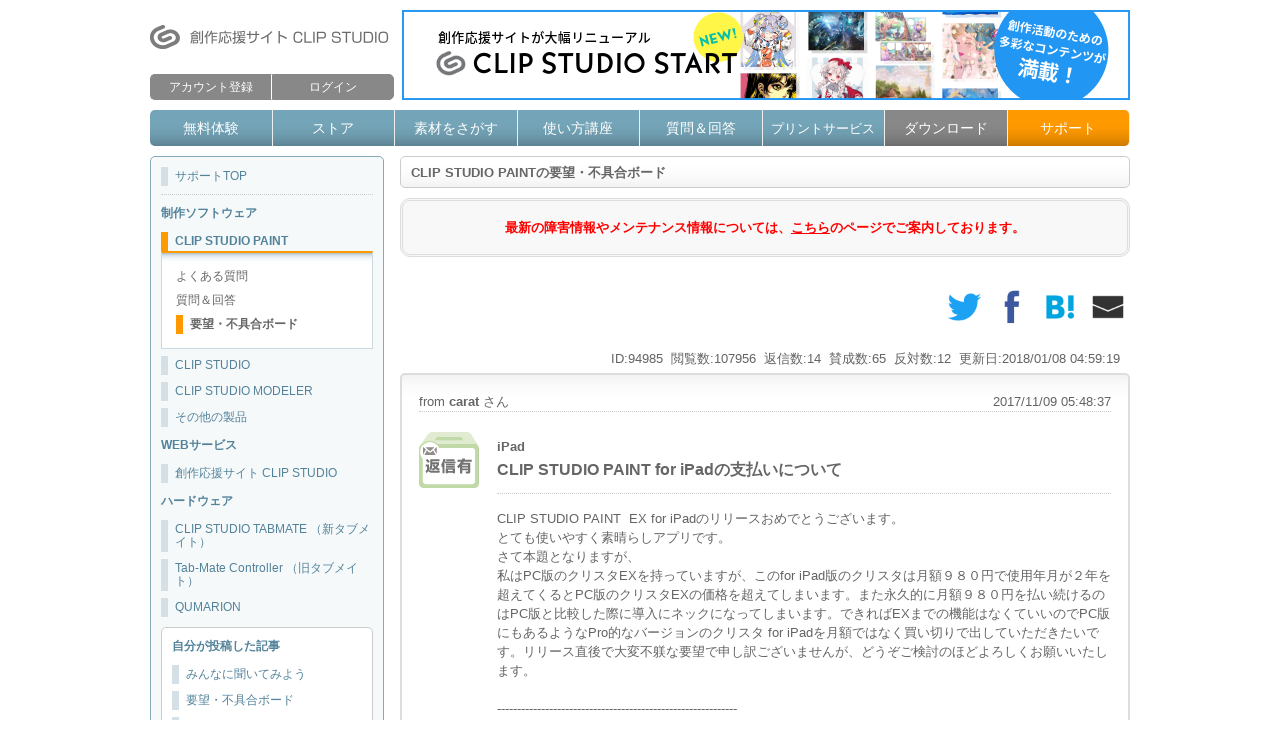

--- FILE ---
content_type: text/html; charset=UTF-8
request_url: https://www.clip-studio.com/clip_site/support/request/detail/svc/54/tid/94985
body_size: 19992
content:
<!DOCTYPE html PUBLIC "-//W3C//DTD XHTML 1.0 Transitional//EN""http://www.w3.org/TR/xhtml1/DTD/xhtml1-transitional.dtd">

<html xmlns="http://www.w3.org/1999/xhtml" xmlns:og="http://ogp.me/ns#">
<head>
	
	
	
	<!-- Google Tag Manager -->
	<script>/*<![CDATA[*/(function(w,d,s,l,i){w[l]=w[l]||[];w[l].push({'gtm.start':
	new Date().getTime(),event:'gtm.js'});var f=d.getElementsByTagName(s)[0],
	j=d.createElement(s),dl=l!='dataLayer'?'&l='+l:'';j.async=true;j.src=
	'https://www.googletagmanager.com/gtm.js?id='+i+dl;f.parentNode.insertBefore(j,f);
	})(window,document,'script','dataLayer','GTM-WGHHJH');/*]]>*/</script>
	<!-- End Google Tag Manager -->
	
	<meta name="google-site-verification" content="YBYyfVbeUpFNgI96uL96dlYP9l7bckcnJjoAVZLyT9I"/>

	<!-- Facebook Pixel Code -->
	<script>
	!function(f,b,e,v,n,t,s){if(f.fbq)return;n=f.fbq=function(){n.callMethod?
	n.callMethod.apply(n,arguments):n.queue.push(arguments)};if(!f._fbq)f._fbq=n;
	n.push=n;n.loaded=!0;n.version='2.0';n.queue=[];t=b.createElement(e);t.async=!0;
	t.src=v;s=b.getElementsByTagName(e)[0];s.parentNode.insertBefore(t,s)}(window,
	document,'script','https://connect.facebook.net/en_US/fbevents.js');
	fbq('init', '892475647458881'); // Insert your pixel ID here.
	fbq('track', 'PageView');
	</script>
	<noscript><img height="1" width="1" style="display:none" src="https://www.facebook.com/tr?id=892475647458881&amp;ev=PageView&amp;noscript=1"/></noscript>
	<!-- DO NOT MODIFY -->
	<!-- End Facebook Pixel Code -->
    

	
<meta http-equiv="Content-Type" content="text/html; charset=UTF-8"/>
<meta http-equiv="X-UA-Compatible" content="IE=edge"/>

<meta name="viewport" content="width=1050"/>

<meta name="facebook-domain-verification" content="qu168qois4g3ljsz8fqsyh72a6cxqy"/>

<meta name="description" content="クリエイターの創作活動を応援します。便利な素材のダウンロード、プロから学べる講座など、創作活動に役立つ様々なサービスを提供しています。CLIP STUDIO PAINTの購入・サポートもこちらから。"/>
<meta name="keywords" content="CLIP,CLIP STUDIO PAINT,クリップスタジオ,素材,グラフィック,ソフト,レンタル,ComicStudio,IllustStudio,RETAS STUDIO,マンガ,まんが,漫画,イラスト,アニメ,コミスタ,イラスタ,セルシス,創作,活動,応援,同人,CG,デジタル,ダウンロード"/>

<meta name="format-detection" content="telephone=no"/>


<meta property="og:title" content="CLIP STUDIO PAINT for iPadの支払いについて | CLIP STUDIO PAINTの要望・不具合ボード | CLIP STUDIO"/>
<meta property="og:type" content="website"/>
<meta property="og:url" content="https://www.clip-studio.com/clip_site/"/>
<meta property="og:image" content="https://www.clip-studio.com/clip_site/view/img/common/sns/ogp_ja_202503.png"/>
<meta property="og:site_name" content="CLIP STUDIO | 創作応援サイト"/>



<meta name="twitter:card" content="photo"/>
<meta name="twitter:site" content="@clip_celsys"/>
<meta name="twitter:url" content="https://www.clip-studio.com/clip_site/"/>
<meta name="twitter:title" content="CLIP STUDIO | 創作応援サイト"/>
<meta name="twitter:description" content="クリエイターの創作活動を応援します。便利な素材のダウンロード、プロから学べる講座など、創作活動に役立つ様々なサービスを提供しています。CLIP STUDIO PAINTの購入・サポートもこちらから。"/>
<meta name="twitter:image" content="https://www.clip-studio.com/clip_site/view/img/common/sns/ogp_ja_202503.png"/>


<title>CLIP STUDIO PAINT for iPadの支払いについて | CLIP STUDIO PAINTの要望・不具合ボード | CLIP STUDIO</title>







<link rel="stylesheet" href="https://clipsrc.s3.amazonaws.com/clip_site/view/css/default.css?v=20200518" type="text/css"/>
<link rel="stylesheet" href="https://clipsrc.s3.amazonaws.com/clip_site/view/css/sidebox.css?v=20200518" type="text/css"/>



<link rel="stylesheet" href="https://clipsrc.s3.amazonaws.com/clip_site/view/css/support.css?v=20200518" type="text/css"/>
<link rel="stylesheet" href="https://clipsrc.s3.amazonaws.com/clip_site/view/css/support/editor.css?v=20200518" type="text/css"/>
<link rel="stylesheet" href="https://clipsrc.s3.amazonaws.com/clip_site/view/css/colorbox/sees/colorbox.css?v=20200518" type="text/css"/>




	<script type="text/javascript" src="https://clipsrc.s3.amazonaws.com/clip_site/view/js/jquery/jquery.js?v=20200518"></script>

<script type="text/javascript" src="https://clipsrc.s3.amazonaws.com/clip_site/view/js/swfobject.js?v=20200518"></script>
<script type="text/javascript" src="https://clipsrc.s3.amazonaws.com/clip_site/view/js/common/script.js?v=20200518"></script>
<script type="text/javascript" src="/clip_site/view/js/clip_site.js?v=20200518"></script>



<script type="text/javascript" src="/clip_site/view/js/closure-library/closure/goog/base.js?v=20200518"></script>
<script type="text/javascript" src="/clip_site/view/js/colorbox/jquery.colorbox-min.js?v=20200518"></script>
<script type="text/javascript" src="/clip_site/view/js/support/deps.js?v=20200518"></script>
<script type="text/javascript" src="/clip_site/view/js/support/support.js?v=20200518"></script>




<!--[if gte IE 9]>
	<link rel="stylesheet" href="/clip_site/view/css/for_ie9.css" type="text/css"/>
<![endif]-->
<!--[if IE 6]>
	<script src="/clip_site/view/js/DD_belatedPNG_0.0.8a-min.js"></script>
	<script>
	DD_belatedPNG.fix('.bt_s, .bt_m, .bt_ml, .bt_l, .bt_ll, .bt_gray_s, .bt_gray_m, .bt_gray_ml, .bt_gray_l, .list_headerimage_white, .inputboxbase, img, a.icon, .ie6png, .bt_s a, .bt_m a, .bt_ml a, .bt_l a, .bt_ll a, #headernavi_contents ul li a');
	</script>
<![endif]-->

<script src="https://kit.fontawesome.com/d54f3f1c65.js" crossorigin="anonymous"></script> <!-- font-awesome -->
<link rel="stylesheet" type="text/css" href="/clip_site/view/clipstudiopaint/fontawesome470/css/font-awesome.min.css"/>





<!--[if lte IE 9]>
<link rel="stylesheet" href="/clip_site/view/css/default_ie8.css?${ResVer}"/>
<![endif]-->

	<!--[if !lte IE 9]><!-->
	<script type="text/javascript">//ログイン後プルダウン
		jQuery(document).ready(function($) {
			//******************************************
			//クリックによる開閉
			//******************************************
			//基本的に、ページ内のどこをクリックしても全てのサブメニューを閉じるようにしておく。
			//document, bodyを指定するとiphone端末では動作しない仕様となっている
			//クリックできる領域はすべてdivで囲まれているので、代替としてdivを指定する
			$('div').click(function() { $('.menu_pulldown > li > ul').fadeOut(); });
			$('.pulldown_contents').click(function(ev) { ev.stopPropagation() });

			$('.menu_pulldown > li').click(function(ev){
				var sub = $(this).children('ul');
				if ($(sub).is(':hidden')) {
					//今回は、これからサブメニューを開きたい項目をクリックしているので、
					//上記の、全てのサブメニューを閉じるイベントを発火させてはならない。
					//よって、イベントのバブリングを中止する。
					ev.stopPropagation();

					//他に開いているサブメニューを閉じる。
					//開いたままでもよければ、下の1行は必要ない。
					$('.menu_pulldown > li > ul:visible').fadeOut();
				
					$(sub).fadeIn('fast');
				}
			});

			//クリックによる開閉の場合、親メニューの"a"要素の機能は必要ないので無効にする。
			$('.menu_pulldown > li > span').click(function(ev) { ev.preventDefault() });
			
		});
	</script>
	<!--<![endif]-->
<link href="/clip_site/view/img/common/favicon.ico?02" rel="SHORTCUT ICON"/>

<meta name="apple-mobile-web-app-title" content="CLIP"/>
<!-- iOS Safari -->
<link rel="apple-touch-icon" href="/clip_site/view/img/common/clip_site_home_icon.png"/>
<!-- iOS Safari(旧) / Android標準ブラウザ(一部) -->
<link rel="apple-touch-icon-precomposed" href="/clip_site/view/img/common/clip_site_home_icon.png"/>
<!-- Android Chrome -->
<link rel="icon" href="/clip_site/view/img/common/clip_site_home_icon.png"/>


</head>
<body class="">
	
	
	
	<!-- Google Tag Manager (noscript) -->
	<noscript><iframe src="https://www.googletagmanager.com/ns.html?id=GTM-WGHHJH" height="0" width="0" style="display:none;visibility:hidden"></iframe></noscript>
	<!-- End Google Tag Manager (noscript) -->
    

	
	<a name="pagetop"></a>
<div id="moving_area">
	<div class="wrapper" id="wrapper">
		
	<div id="header">
		<div id="header_contents" class="clear_after">
			<div id="header_left">
				<button class="toggle-button p_no"><i class="fa fa-bars"></i></button>
				<a href="https://www.clip-studio.com/clip_site/" class="button clip_logo">
					<div class="logo_trim" style="display:inline-block;"></div>
					<div class="logo_text" style="display:none;">CLIP STUDIO</div>
				</a>
			</div>
			<div class="right_float">
				
	<style>
		#header {
			padding-top:10px;
		}
		#header_contents {
			min-height: 90px;
			margin-bottom:10px;
		}
		#header_right {
			float:none;
			position:absolute;
			width:244px;
			bottom:0;
			left:0;
			z-index:1000;
			min-height:38px;
		}
		#userbox {
			padding:0;
			right:auto;
			left:0;
		}
		.login_user_name {
			max-width: 220px;
			min-width:150px;
		}
		.sankaku {
			right:auto;
			left:20px;
		}
	</style>
	
	

		
		
		
			
	<div style="width:728px; height:90px;">
		<input type="hidden" id="g_s3_host" value="https://clipsrc.s3.amazonaws.com/"/>

		<script language="JavaScript">
		<!--
			var g_s3_host = document.getElementById("g_s3_host").value;//上記inputから呼び出し
			jmp = new Array();
			onc = new Array();
			img = new Array();
			alt = new Array();
			//
			//　↓リンク
			jmp[0] = "https://www.clip-studio.com/clip_site/";
			//
			//　↓アナリティクス用
			onc[0] = "gtag('event', 'clip_top', {'event_category': 'bannerlink','event_label': 'clip_studio_start'});";
			//
			//　↓バナー画像の参照先
			img[0] = "/clip_site/view/img/mypage/banners/clip_studio_start_banner.png";
			//
			//　↑画像参照先に「S3サーバー」を使う場合以下のようにする。※""の中の出だしのclip_siteの先頭に「/」付けない。
			//　img[数字] = g_s3_host + "clip_site/view/img/～";
			//
			//　↓オルトタグ
			alt[0] = "CLIP STUDIO START";

			n = Math.floor(Math.random()*jmp.length);
			document.write("<A href='"+jmp[n]+"' onclick=\""+onc[n]+"\" target='_blank' class='hover_none hover_alpha'>");
			document.write("<img src='"+img[n]+"' alt='"+alt[n]+"' border='0' width='728' height='90'>");
			document.write("</A>");
		//-->
		</script>
	</div>

        
		
		
	

			</div>
			<div id="header_right">
				<!--login_area-->
				
	<style>
		#header_left {
			padding-top:12px;
		}
		#header_left a.clip_logo img {
			display:none;
		}
		#header_left a.clip_logo {
			padding:0 !important;
			background-image:url(https://clipsrc.s3.amazonaws.com/clip_site/view/img/common/re_clip_logo_long.png);
			background-size:auto 30px;
			background-repeat:no-repeat;
			width:244px !important;
			height:30px !important;
		}
		#userbox {
			width:100%;
			top:auto !important;
			bottom:0;
			min-height:26px;
			
		}
		.log_before {
			width:100%;
			display:flex;
		}
		.log_before a {
			-webkit-flex-grow: 1;
			flex-grow: 1;
			padding: 6px 3px 5px !important;
			background-color:#888 !important;
			border-color:#888 !important;
			-webkit-flex:1;
			flex:1;
			font-size:95%;
			min-height:26px;
			box-sizing:border-box;
		}
		.log_before .button.green {
			border-radius:5px 0 0 5px;
			border-right: solid 1px #fff !important;
		}
		.log_before .button.blue {
			border-radius:0 5px 5px 0;
		}
		.login_user_name {
			width:100% !important;
			max-width:none !important;
			padding:5px !important;
			background-color:#888 !important;
			border-color:#888 !important;
		}
		.menu_pulldown {
			position:absolute;
			width:244px;
		}
	</style>

				<!--login_area-->

				<div id="userbox">
					
					
						<div class="log_before">
							<a href="https://www.clip-studio.com/clip_site/user/regist" class="button green"><div class="m_no" style="display:inline-block;">アカウント登録</div></a>
							<a href="https://www.clip-studio.com/clip_site/user/login/" class="button blue"><div class="m_no" style="display:inline-block;">ログイン</div></a>	
						</div>
					
				</div>

			



			</div>
		</div>
		<ul id="headernavi" class="clear_after">
			<li class="trial m_no"><a href="https://clipstudiopaint.onelink.me/KjtD/mdu2lda9" target="_blank" onClick="gtag('event', 'global_menu', {'event_category': 'click','event_label': 'trial_com'});">無料体験</a></li>
			<li class="tool"><a class="off" href="https://www.clip-studio.com/clip_site/tool/tool_top">ストア</a></li>
			<li class="mate"><a class="off" href="https://assets.clip-studio.com/ja-jp/" target="_blank">素材をさがす</a></li>
			<li class="howt"><a class="off" href="https://tips.clip-studio.com/ja-jp/official" target="_blank">使い方講座</a></li>
			<li class="ask m_no"><a href="https://ask.clip-studio.com/ja-jp/" target="_blank">質問＆回答</a></li>
			<li class="prin m_no"><a class="off" href="https://www.clip-studio.com/clip_site/print/upload_index" style="font-size:95%;">プリントサービス</a></li>
			<li class="down subnavi m_no"><a href="https://www.clipstudio.net/ja/dl" target="_blank">ダウンロード</a></li>
			<li class="supp subnavi m_no"><a class="on" href="https://support.clip-studio.com/ja-jp" target="_blank">サポート</a></li>
		</ul>
	</div>

		<div id="container">
    <div id="right_side_container">
			<div class="side_main">
				<!--submenu-->
				
					
    <div class="submenu">
        <div class="submenu_contents">
            <div id="support">
                <a href="https://www.clip-studio.com/clip_site/support/support_top" target="_self" name="support">サポートTOP</a>
            </div>
            <div class="separator_dotted"></div>
            <h4>制作ソフトウェア</h4>

            <div id="c_clipstudiopaint">
                <a href="https://www.clip-studio.com/clip_site/support/clipstudiopaint" class="" target="_self" name="clipstudiopaint">CLIP
                    STUDIO PAINT</a>
                
                    <div class="child_box">
                        <a href="https://www.clip-studio.com/clip_site/support/faq/index?svc=52" class="" name="faq">よくある質問</a>
                        <a href="https://ask.clip-studio.com/ja-jp/" target="_blank">質問＆回答</a>
                        <a href="https://www.clip-studio.com/clip_site/support/request/index?svc=54" class="" name="request">要望・不具合ボード</a>
                    </div>
                
            </div>
            <div id="c_clipstudio">
                <a href="https://www.clip-studio.com/clip_site/support/clipstudio/index" class="" target="_self" name="clipstudio">CLIP
                    STUDIO</a>
                
            </div>

            <div id="c_clipstudiomodeler">
                <a href="https://www.clip-studio.com/clip_site/support/clipstudiomodeler" class="" target="_self" name="clipstudiomodeler">CLIP
                    STUDIO MODELER</a>
                
            </div>
            
            <div id="c_other_product">
                <a href="https://www.clip-studio.com/clip_site/support/other_product" class="" target="_self" name="other_product">その他の製品</a>
            </div>
            <h4>WEBサービス</h4>

            <div id="c_clip">
                <a href="https://www.clip-studio.com/clip_site/support/clip" class="" target="_self" name="clip">創作応援サイト CLIP STUDIO</a>
                
            </div>


            <h4>ハードウェア</h4>

            <div id="c_clipstudiotabmate">
                <a href="https://www.clip-studio.com/clip_site/support/clipstudiotabmate" class="" target="_self" name="clipstudiotabmate">CLIP STUDIO TABMATE （新タブメイト）</a>
                
            </div>
            <div id="c_tmcontroller">
                <a href="https://www.clip-studio.com/clip_site/support/tmcontroller" class="" target="_self" name="tmcontroller">Tab-Mate Controller （旧タブメイト）</a>
                
            </div>
			<div id="c_qumarion">
                <a href="https://www.clip-studio.com/clip_site/support/qumarion" class="" target="_self" name="qumarion">QUMARION</a>
                
            </div>

            
                <div class="line_box" style="margin:10px 0; padding:0px 10px; border-color:#ccc;">
                    <h4>自分が投稿した記事</h4>

                    <div id="c_posted_help">
                        <a href="https://www.clip-studio.com/clip_site/support/help/support_posted" class="" target="_self" name="posted_help">みんなに聞いてみよう</a>
                    </div>
                    <div id="c_posted_request">
                        <a href="https://www.clip-studio.com/clip_site/support/request/support_posted" class="" target="_self" name="posted_request">要望・不具合ボード</a>
                    </div>
                    <div id="c_posted_requestbbs">
                        <a href="https://www.clip-studio.com/clip_site/support/requestbbs/support_posted" class="" target="_self" name="posted_requestbbs">素材リクエストボード</a>
                    </div>
                </div>
            
            <div class="separator_dotted"></div>
            <div id="about"><a href="https://www.clip-studio.com/clip_site/support/about/index">ご利用ガイド</a>

                <div class="child_box">
                    <a href="https://www.clip-studio.com/clip_site/support/about/faq" target="_self" name="faq">よくある質問</a>
                    <a href="https://www.clip-studio.com/clip_site/support/about/request" target="_self" name="request">要望・不具合ボード</a>
                </div>
            </div>
        </div>
    </div>

					<script type="text/javascript">
						nowSubmenu("c_clipstudiopaint:request");
					</script>
				
	
				<!--banner-->
				
			</div>
		</div><!--/id="right_side_container" metal:define-slot="right_side_container"-->
    
    <div class="utility_nav_top">
      <div class="module_capinbox right_float">
        
        <div class="qbox">
          <a href="http://tech.clip-studio.com/faq/bookliner/all" style="" target="_blank"><img alt="よくある質問" src="/clip_site/view/img/common/bt_faq.png"/></a>
          
        </div>
        <div class="qbox01">
          <a href="http://tech.clip-studio.com/qanda/service/bookliner" style="" target="_blank"><img alt="教えて！Q&amp;A" src="/clip_site/view/img/common/bt_qanda.png"/></a>
          
        </div>
        <div class="qbox">
          <a href="http://tech.clip-studio.com/request/service/bookliner" style="" target="_blank"><img alt="要望・不具合" src="/clip_site/view/img/common/bt_demand_problem.png"/></a>
          
        </div>
        
        
        <div class="cleaner"><hr/></div>
      </div>
      <div class="cleaner"><hr/></div>
    </div>
    
    <div id="main_container" class="howto_line_clipstudiopaint">
			<div class="module" id="supportarea">
				<div class="module_title mar_btm10"><p>CLIP STUDIO PAINTの要望・不具合ボード</p></div>
				<div class="caution_box mar_btm10">
					<h4 style="color: #ff0000; text-align: center;">最新の障害情報やメンテナンス情報については、<a href="https://status.clipstudio.com/" target="_blank" style="color: #ff0000;">こちら</a>のページでご案内しております。</h4>
				</div>
				<div class="module_contents">
					<div class="">
					
					<div class="center_align" style="width:100%;">
					
						
							<style>
								.social_link_simple_buttons {text-align:right !important;}
								.social_link_simple_buttons a.set_line {display:none;}
							</style>
						
						
						
<div class="social_link_simple_buttons hover_none">
<style>
.social_link_simple_buttons {
	text-align:center;
	margin:15px 0;
}
.social_link_simple_buttons a {
	text-decoration:none;
	display:inline-block;
	margin:0 2px;
	width:40px;
}
.social_link_simple_buttons a img {
	max-width:100%;
}
</style>
	<a class="set_twitter" href="http://twitter.com/share?url=https://www.clip-studio.com/clip_site/support/request/detail/svc/54/tid/94985&amp;text=CLIP+STUDIO+PAINT%E3%81%AE%E8%A6%81%E6%9C%9B%E3%83%BB%E4%B8%8D%E5%85%B7%E5%90%88%E3%83%9C%E3%83%BC%E3%83%89+iPad%E3%80%8CCLIP+STUDIO+PAINT+for+iPad%E3%81%AE%E6%94%AF%E6%89%95%E3%81%84%E3%81%AB%E3%81%A4%E3%81%84%E3%81%A6%E3%80%8D&amp;related=clip_celsys&amp;hashtags=clipstudio" onClick="ga('send', 'event', 'support_request_web', '94985', 'twitter');" target="_blank">
		<img src="/clip_site/view/promotion/cspmotto/view/img/design/bt_twitter.png" alt="Twitterでシェア"/>
	</a>
	
	<a class="set_facebook" href="http://www.facebook.com/share.php?u=https://www.clip-studio.com/clip_site/support/request/detail/svc/54/tid/94985" onClick="ga('send', 'event', 'support_request_web', '94985', 'facebook'); window.open(this.href, 'FBwindow', 'width=650, height=450, menubar=no, toolbar=no, scrollbars=yes'); return false;">
		<img src="/clip_site/view/promotion/cspmotto/view/img/design/bt_facebook.png" alt="Facebookでシェア"/>
	</a>
	
	<a class="set_line" href="line://msg/text/CLIP STUDIO PAINTの要望・不具合ボード iPad「CLIP STUDIO PAINT for iPadの支払いについて」 https://www.clip-studio.com/clip_site/support/request/detail/svc/54/tid/94985" onClick="ga('send', 'event', 'support_request_web', '94985', 'line');" target="_blank">
		<img src="/clip_site/view/promotion/cspmotto/view/img/design/bt_line.png" alt="LINEで送る"/>
	</a>
	
	<a class="set_hatena" href="http://b.hatena.ne.jp/entry/https://www.clip-studio.com/clip_site/support/request/detail/svc/54/tid/94985" data-hatena-bookmark-layout="simple" data-hatena-bookmark-title="CLIP STUDIO PAINTの要望・不具合ボード iPad「CLIP STUDIO PAINT for iPadの支払いについて」" title="このエントリーをはてなブックマークに追加" onClick="ga('send', 'event', 'support_request_web', '94985', 'hatena');" target="_blank">
		<img src="/clip_site/view/promotion/cspmotto/view/img/design/bt_hatena.png" alt="はてなブックマークに追加"/>
	</a><script type="text/javascript" src="//b.st-hatena.com/js/bookmark_button.js" charset="utf-8" async="async"></script>
	
	<a class="set_mail" href="mailto:?subject=&amp;body=CLIP STUDIO PAINTの要望・不具合ボード iPad「CLIP STUDIO PAINT for iPadの支払いについて」%0d%0ahttps://www.clip-studio.com/clip_site/support/request/detail/svc/54/tid/94985" onClick="ga('send', 'event', 'support_request_web', '94985', 'mail');">
		<img src="/clip_site/view/promotion/cspmotto/view/img/design/bt_mail.png" alt="メールで送る"/>
	</a>
</div>

						
					</div>
					
						<div class="support_detail_title_set">
							<div class="button_set clear_after" style="height:auto; min-height:2em; padding-left:10px;">
								
								
								<div class="button_line_same_right">
									<div class="right_align support_detail_upper_words clear_after">
										<div>更新日:2018/01/08 04:59:19</div>
										<div>反対数:12</div>
										<div>賛成数:65</div>
										<div>返信数:14</div>
										<div>閲覧数:107956</div>
										<div>ID:94985</div>
									</div>
								</div>
							</div>
							<div class="line_box">
								<div class="clear_after name_set">
									<div class="left_float">from&nbsp;<span class="bold">carat</span>&nbsp;さん</div>
									<div class="right_float"><span>2017/11/09 05:48:37</span></div>
								</div>
								<table style="width:100%" class="mar_btm15">
									<tr>
										<td style="width:78px;"><span class="status_icon ico_no_2">&nbsp;</span></td>
										<td class="title_set">
											<div class="bold mar_btm5">iPad</div>
											<div class="bold mar_btm5" style="font-size:16px;"><h1 class="wordBreak">CLIP STUDIO PAINT for iPadの支払いについて</h1></div>
										</td>
									</tr>
									<tr>
										<td>&nbsp;</td>
										<td class="content">
											<span class="wordBreak">CLIP STUDIO PAINT &nbsp;EX for iPadのリリースおめでとうございます。<div>とても使いやすく素晴らしアプリです。</div><div>さて本題となりますが、<br><div>私はPC版のクリスタEXを持っていますが、このfor iPad版のクリスタは月額９８０円で使用年月が２年を超えてくるとPC版のクリスタEXの価格を超えてしまいます。また永久的に月額９８０円を払い続けるのはPC版と比較した際に導入にネックになってしまいます。できればEXまでの機能はなくていいのでPC版にもあるようなPro的なバージョンのクリスタ for iPadを月額ではなく買い切りで出していただきたいです。リリース直後で大変不躾な要望で申し訳ございませんが、どうぞご検討のほどよろしくお願いいたします。</div></div><br>------------------------------------------------------------<br>■バージョン：<br>※Windowsは、[ヘルプ]メニュー → [バージョン情報]で確認できます。<br>※MacOSXは、[CLIP STUDIO PAINT]メニュー → [バージョン情報]で確認できます。<br>※iPadは、[CLIP STUDIO PAINT]アイコン → [バージョン情報]で確認できます。<br><br>■グレード<br>DEBUT( 　 )　comico( 　 )　PRO( 　 )　EX( ○ )<br><br>■OS<br>Windows XP( 　 )　Windows Vista( 　 )　Windows 7 ( 　 )<br>Windows 8( 　 )　Windows 8.1( 　 )　Windows 10( 　 )<br>MacOS X 10.5( 　 )　MacOS X 10.6( 　 )　MacOS X 10.7( 　 )<br>MacOS X 10.8( 　 )　MacOS X 10.9( 　 )　MacOS X 10.10( 　 )<br>MacOS X 10.11( 　 )　mac OS 10.12( 　 )　mac OS 10.13( 　 )<br>iOS 11( ◯ )　その他( 　 )<br>------------------------------------------------------------</span>
										</td>
									</tr>
								</table>
								<form method="post" class="onesubmit" action="https://www.clip-studio.com/clip_site/support/request/do_evaluation">
									<div class="button_set center_margin" style="width:180px; margin-bottom:10px !important;">
										<div class="button_line_same_left">
											
											<input type="button" name="assent" value="賛成" class="bt_gray_s"/>
										</div>
										<div class="button_line_same_right">
											
											<input type="button" name="dissent" value="反対" class="bt_gray_s"/>
										</div>
									</div>
									<input type="hidden" name="tid" value="94985"/>
									<input type="hidden" name="svc" value="54"/>
								</form>
								<div class="center_align">
									<span class="status_icon_40 ico_no_smile" style="height:23px;"></span>賛成数:<span class="caution_blue">65</span>&nbsp;&nbsp;
									<span class="status_icon_40 ico_no_sad" style="height:23px;"></span>反対数:<span class="caution_blue">12</span>&nbsp;&nbsp;&nbsp;
								</div>
							</div>
						</div>

						<div class="line_box support_comment_area">
							<div class="clear_after name_set">
								<div class="left_float clear_after">
									<div class="left_float mar_right5">from</div>
									
									<div class="user_celsys">CLIP</div>
									<div class="left_float mar_right5 bold">サポート担当</div>
									<div class="left_float mar_right5">さん</div>
								</div>
								<div class="right_float"><span>2017/11/09 17:45:33</span></div>
							</div>
							<div class="content">恐れ入りますが、CLIP STUDIO PAINT EX for iPadにつきましては<br>月額でご利用頂くサービスとなり、一定額のご利用で以後無償で<br>ご利用頂くといった特典等のご用意は現状ございません。<br><br>いただいたご意見につきましては、今後のサービス展開の参考に<br>させていただきます。
<br><br>よろしくお願いいたします。</div>
						</div><div class="line_box support_comment_area">
							<div class="clear_after name_set">
								<div class="left_float clear_after">
									<div class="left_float mar_right5">from</div>
									
									
									<div class="left_float mar_right5 bold">信州林檎</div>
									<div class="left_float mar_right5">さん</div>
								</div>
								<div class="right_float"><span>2017/11/10 10:47:38</span></div>
							</div>
							<div class="content">賛成です。<br><br>　個人・ファミリー共有など片手で数えられるiPadの枚数であればとにかく、漫画プロダクション・アニメ制作会社が（Cintiqよりはるかに低い維持費・電気代などコスト節約の面から）数十枚単位の一括導入を検討した場合、現在のプランはApple ID紐付けというライセンス管理の上でも難しいものがあります。作品ごとにスタッフが入れ替わるスタジオの場合、アニメーター側に月額費の負担を求めるのでしょうか？<br><br>　CLIP STUDIO Storeダウンロード版価格（24,000円）を上限に<span style="color:rgb(204, 0, 0);"><span style="background-color: rgb(255, 255, 255);">買い切りバージョンの用意、現在の無料版App内課金プランに永続ライセンスの追加</span></span>をご検討戴けたら幸いです。<br><br><br>追記<br>　TVPaint AnimationライセンスにはAndroid Edition（アンロックコード・ライセンスキー認証）が含まれており、職場はCintiq・取材先やスポンサーとの打ち合わせにおいてはクラウド共有とAndroid端末のSyncによる絵コンテの作成・修正、レイアウト・デザイン・作画の継続が可能となっています。<br><br>　またACTF 2017のセミナーにおいて御社は現在のCSPライセンスに対し2020年までの無償アップデートを保証されています。</div>
						</div><div class="line_box support_comment_area">
							<div class="clear_after name_set">
								<div class="left_float clear_after">
									<div class="left_float mar_right5">from</div>
									
									
									<div class="left_float mar_right5 bold">柿ぴー</div>
									<div class="left_float mar_right5">さん</div>
								</div>
								<div class="right_float"><span>2017/11/10 13:43:26</span></div>
							</div>
							<div class="content">年間サブスク複数年サブスク、複数年での割引サービスやパッケージ版と<div>同額での買い切りサービス、法人向け複数単位での買い切り、もしくは</div><div>サブスク減額サービスは必須だと思います</div><div><br></div><div>あと今回の一般向けのサブスク価格はやや高いと自分も感じました</div><div>750円位までサブスク値段圧縮出来ませんか?</div><div>家庭持ちの方や学生さんにはこの値段だと抵抗感は強いと</div><div>思っておいた方がいいです、これならプロクリ使うわーとか</div><div>言う人達のネガキャンが怖いです、折角マトモなツールが</div><div>ipad に来たと言うのに画竜点睛を欠くサブスク値段が</div><div>マイナスインパクトありすぎに見えるのでコスト負担の</div><div>選択肢は出来るだけ増やしてくださいお願いいたします</div><div><br></div><div>自分個人はサブスク980円でも問題ないのですが</div><div>正直このサブスク値段を見た時に感じた事は他の方々が</div><div>書かれてる事と同じイメージだったので</div><div>コメントさせてもらいました。</div></div>
						</div><div class="line_box support_comment_area">
							<div class="clear_after name_set">
								<div class="left_float clear_after">
									<div class="left_float mar_right5">from</div>
									
									
									<div class="left_float mar_right5 bold">Wasan</div>
									<div class="left_float mar_right5">さん</div>
								</div>
								<div class="right_float"><span>2017/11/10 18:50:19</span></div>
							</div>
							<div class="content"><div><font color="#646464">自分も買い切り版の販売、あるいは上限価格の設定を希望します。</font></div><div><font color="#646464">かつて買い切り9万円台だったPhotoshopが月額980円です。</font></div><div><font color="#646464">買い切り2万4000円のクリスタEXが月額980円というのはかなり強気な価格設定のような気がします。</font></div></div>
						</div><div class="line_box support_comment_area">
							<div class="clear_after name_set">
								<div class="left_float clear_after">
									<div class="left_float mar_right5">from</div>
									
									
									<div class="left_float mar_right5 bold">dugaraon</div>
									<div class="left_float mar_right5">さん</div>
								</div>
								<div class="right_float"><span>2017/11/12 08:48:45</span></div>
							</div>
							<div class="content">「有料でもいいから」とiPad版のリリースを求めていたにも拘らず、いざ実現されると「高い」「一定期間後に永続ライセンスを」「買い切りを」といった要望の大合唱。大変、図々しいと言わざるを得ません。<br><br>サブスクリプション形式では、一定期間支払ったら買い切り同様の永続ライセンスをというスタイルのほうが珍しいと思いますし、当然「有料前提」とした時点で、サブスクリプションのみでの提供しかなく、永続的に支払い続ける場合もある事を予測するのが普通です。<br><br>別スレにも書きましたが、iOSのアップデート他の事項に対応する為に開発を続けていくためには、資金と人材が必要です。Windows版、Mac版の他にiPad版をサポートし続けるのですから、それ相応の金額を要求するのは当然ではないでしょうか。<br><br>またPhotoshopの値段と比較している方もいますが、Adobeとセルシスでは規模が違います。それなのに同じ土俵で比較するのは、セルシスにとって非常に酷な話だと思いますけどね。<br><br>タブレットの性能が上がっているとはいえ、パソコンのスペックとは比較するべくもありません。よってWindows版、Mac版の開発をやめてiPad版に特化する事もまず考えられません。要するにiPad版は非主流であるという事です。非主流の為に主流開発に資金面等でダメージを与えないためには、それなりの月額料を課して備えなければならないのは、これまた当然です。<br><br>まぁ、悲劇と言えば「有料でも」という要望はあっても、具体的な金額や支払いスタイルにまでは殆ど言及が到っていなかった事でしょうか。<br><br>リスクとコストにおいて、セルシスの経営者としての「常識」と、無知な素人ユーザーの「常識」が乖離している事に、双方が気づかなかったのでしょうね。<br><br>有料でのリリースを願っていたにもかかわらず「高いと」と文句をたれているユーザーの方々は、リスクやコストに対する自らの無自覚さが今般の事態を引き起こしたのだと諦めて、がんばって支払っていって下さい。<br><br>決して、Windows版やMac版のユーザーに迷惑をかける事のないようにお願い申し上げます。<br><br></div>
						</div><div class="line_box support_comment_area">
							<div class="clear_after name_set">
								<div class="left_float clear_after">
									<div class="left_float mar_right5">from</div>
									
									
									<div class="left_float mar_right5 bold">einvolt</div>
									<div class="left_float mar_right5">さん</div>
								</div>
								<div class="right_float"><span>2017/11/12 14:06:01</span></div>
							</div>
							<div class="content">PC/Mac版メジャーバージョンアップ時のサブスクリプション移行の布石かもしれないですね。<div>不公平感も解消されて完璧です。</div></div>
						</div><div class="line_box support_comment_area">
							<div class="clear_after name_set">
								<div class="left_float clear_after">
									<div class="left_float mar_right5">from</div>
									
									
									<div class="left_float mar_right5 bold">朧月夜に舞う胡蝶</div>
									<div class="left_float mar_right5">さん</div>
								</div>
								<div class="right_float"><span>2017/11/12 15:48:16</span></div>
							</div>
							<div class="content">買い切り版がほしいと仰っている方がいらっしゃいますが、<br>それならPC版を使えばいいだけではないでしょうか？<br><br>この手の料金体系（サブスクリプション方式）のいいところは<br>「必要なときだけ使える」ところにあると思います。<br>別に毎月延々と支払いを続ける必要はないと思いますよ。<br><br>途中で支払いを停止したからといって某Ad○be社と違って<br>違約金が発生するわけでもないみたいですから<br>使うときだけ課金する、使わないときは支払いを停止する（解約する）というのが<br>正しい（賢い）使い方ではないでしょうか？<br>　┃<a href="https://www.clip-studio.com/clip_site/support/request/detail/svc/54/tid/95022">別件</a>で担当さまが仰っているようにアプリをアンインストールすると<br>　┃作品データも破棄されるみたいですが、支払いを停止したからといって<br>　┃それで自動的にアプリがアンインストールされるわけでもないでしょうし。<br><br>買い切り版が欲しい。ついでに外出先でも使いたい、寝転びながらお絵描きしたいというなら<br>それこそモバスタなりSurface Proなりを買ってPC版を入れればいいわけで。<br>　┃価格が違いすぎるとの反論が帰ってきそうですが、<br>　┃どうせ最後はPC版で仕上げを行うんでしょうから<br>　┃それなら初めからPC版に対応した端末を使用したほうが結局はムダがなくてよろしいのでは。<br>　┃<br>　┃それにラフ描き程度にしか使わないというのなら<br>　┃わざわざ「高い高い」言いながらiPad版を使わずとも<br>　┃無料のメディバンペイントなりAutodesk SketchBookなりで十分でしょう。<br>　┗┃これらはどちらもpsdでの保存に対応してますから、<br>　┗┃あとからPC版で続きを描くこともできます。<br><br>なんにせよ、現在は無料期間中ですから今のうちに使い倒して<br>「自分にとって本当に必要なものなのか」、「iPad版でないとダメな理由はあるか」を<br>各自が見極めるのが一番だと思います。<br><br></div>
						</div><div class="line_box support_comment_area">
							<div class="clear_after name_set">
								<div class="left_float clear_after">
									<div class="left_float mar_right5">from</div>
									
									
									<div class="left_float mar_right5 bold">柿ぴー</div>
									<div class="left_float mar_right5">さん</div>
								</div>
								<div class="right_float"><span>2017/11/12 17:50:06</span></div>
							</div>
							<div class="content">ここは<a href="https://www.clip-studio.com/clip_site/support/request_board" style="background-color: rgb(255, 255, 255); margin: 0px; padding: 0px; white-space: nowrap; font-family: メイリオ, Meiryo, &quot;ヒラギノ角ゴ Pro W3&quot;, &quot;Hiragino Kaku Gothic Pro&quot;, Osaka, &quot;�Ｓ Ｐゴシック&quot;, &quot;MS PGothic&quot;, sans-serif; font-size: 12.8px; text-decoration-line: none !important; color: rgb(102, 102, 102) !important;">要望・不具合</a>をいう場であって話を封殺する場所では無いですよお二人さん<div>朧月に舞う胡蝶さん、dugaraonさん</div><div><div>あとコメントに毒を混ぜるのは如何かと？荒れる原因になりますので。</div><div>ここで書かれた事を鑑みてセルシスさんが判断なされるでしょうから</div><div>コストに関する事も色々出てくるのは当たり前かと思います。</div><div>自分は別にセルシス信者でも何でもないので</div><div>ipad proへの移植されたのを知ったのは数日前です</div><div>そういった人間からすると「お前らが言った」と言われてもなんの話だ？</div><div>としか言いようが無いです全てのユーザーがここを見ている訳ではないのですよ？</div><div><br></div><div>サブスクは世の流れでadobe、autodesk、maxon次から次へとサブスクに移行している</div><div>会社が沢山ありますapp内課金も然りです、ここで意見を言っている人は皆</div></div><div>サブスクのみならず他の選択肢やそもそもこのサブスクの価格設定はどこから来ているのか？</div><div>法人の場合はどうのように対応なされるのかセルシスに判断して欲しいのです。</div></div>
						</div><div class="line_box support_comment_area">
							<div class="clear_after name_set">
								<div class="left_float clear_after">
									<div class="left_float mar_right5">from</div>
									
									
									<div class="left_float mar_right5 bold">柿ぴー</div>
									<div class="left_float mar_right5">さん</div>
								</div>
								<div class="right_float"><span>2017/11/12 18:03:17</span></div>
							</div>
							<div class="content">enivoltさんが言うように<div>&gt;&gt;<span style="background-color: rgb(255, 255, 255); color: rgb(100, 100, 100); font-family: &quot;�Ｓ Ｐゴシック&quot;, &quot;MS P Gothic&quot;, sans-serif; font-size: 12.8px;">PC/Mac版メジャーバージョンアップ時のサブスクリプション移行の布石かもしれないですね。</span></div><div style="background-color: rgb(255, 255, 255); margin: 0px; padding: 0px; color: rgb(100, 100, 100); font-family: &quot;�Ｓ Ｐゴシック&quot;, &quot;MS P Gothic&quot;, sans-serif; font-size: 12.8px;">不公平感も解消されて完璧です。</div><div style="background-color: rgb(255, 255, 255); margin: 0px; padding: 0px; color: rgb(100, 100, 100); font-family: &quot;�Ｓ Ｐゴシック&quot;, &quot;MS P Gothic&quot;, sans-serif; font-size: 12.8px;"><br></div><div style="background-color: rgb(255, 255, 255); margin: 0px; padding: 0px; color: rgb(100, 100, 100); font-family: &quot;�Ｓ Ｐゴシック&quot;, &quot;MS P Gothic&quot;, sans-serif; font-size: 12.8px;">と言う流れが一番怖いです、<span style="font-size: 12.8px;">WINDOWS版もそうですが全てのハードでサブスクに移行する為の</span></div><div style="background-color: rgb(255, 255, 255); margin: 0px; padding: 0px; color: rgb(100, 100, 100); font-family: &quot;�Ｓ Ｐゴシック&quot;, &quot;MS P Gothic&quot;, sans-serif; font-size: 12.8px;">布石だったりしたら・・・とは思ってしまいますね</div><div style="background-color: rgb(255, 255, 255); margin: 0px; padding: 0px; color: rgb(100, 100, 100); font-family: &quot;�Ｓ Ｐゴシック&quot;, &quot;MS P Gothic&quot;, sans-serif; font-size: 12.8px;"><br></div><div style="background-color: rgb(255, 255, 255); margin: 0px; padding: 0px; color: rgb(100, 100, 100); font-family: &quot;�Ｓ Ｐゴシック&quot;, &quot;MS P Gothic&quot;, sans-serif; font-size: 12.8px;">会社はボランティアではないので今の開発規模や会社の売り上げを維持するために</div><div style="background-color: rgb(255, 255, 255); margin: 0px; padding: 0px; color: rgb(100, 100, 100); font-family: &quot;�Ｓ Ｐゴシック&quot;, &quot;MS P Gothic&quot;, sans-serif; font-size: 12.8px;">全てのプロダクトがサブスクに移行する可能性は否定できません</div><div style="background-color: rgb(255, 255, 255); margin: 0px; padding: 0px; color: rgb(100, 100, 100); font-family: &quot;�Ｓ Ｐゴシック&quot;, &quot;MS P Gothic&quot;, sans-serif; font-size: 12.8px;">年々、アプリケーションの開発費や諸経費が会社を圧迫し</div><div style="background-color: rgb(255, 255, 255); margin: 0px; padding: 0px; color: rgb(100, 100, 100); font-family: &quot;�Ｓ Ｐゴシック&quot;, &quot;MS P Gothic&quot;, sans-serif; font-size: 12.8px;">それに常にclip studioがまるっきりの新作で発売できる訳ではないので</div><div style="background-color: rgb(255, 255, 255); margin: 0px; padding: 0px; color: rgb(100, 100, 100); font-family: &quot;�Ｓ Ｐゴシック&quot;, &quot;MS P Gothic&quot;, sans-serif; font-size: 12.8px;">売り上げの減衰は必ずあります、ですのでそういった背景からサブスクを</div><div style="background-color: rgb(255, 255, 255); margin: 0px; padding: 0px; color: rgb(100, 100, 100); font-family: &quot;�Ｓ Ｐゴシック&quot;, &quot;MS P Gothic&quot;, sans-serif; font-size: 12.8px;">ipad版から導入したのかな？等と考えたりもします。</div></div>
						</div><div class="line_box support_comment_area">
							<div class="clear_after name_set">
								<div class="left_float clear_after">
									<div class="left_float mar_right5">from</div>
									
									
									<div class="left_float mar_right5 bold">sideri</div>
									<div class="left_float mar_right5">さん</div>
								</div>
								<div class="right_float"><span>2017/11/14 14:52:56</span></div>
							</div>
							<div class="content">こんな感じだと嬉しいのですが、<div>アップルに3割支払わなければいけないと思いますので、</div><div>現在のproの月500円あたりを基準として、どれくらい払えるかという個人的な感想ですが、</div><div><br></div><div>EX　月980円　買取型36000円</div><div><br></div><div>PRO　月500円　買取型18000円</div><div><br></div></div>
						</div><div class="line_box support_comment_area">
							<div class="clear_after name_set">
								<div class="left_float clear_after">
									<div class="left_float mar_right5">from</div>
									
									
									<div class="left_float mar_right5 bold">ちゃぶ台</div>
									<div class="left_float mar_right5">さん</div>
								</div>
								<div class="right_float"><span>2018/01/05 09:15:27</span></div>
							</div>
							<div class="content">私はmacOS版のユーザーですが、デスクトップ版のユーザー対象に、<div>iOS版の優遇策を作って頂きたかったと思います。</div><div><br></div><div>例えば</div><div>・初めてのユーザーは月額980円</div><div>・追加や移行する場合は月額500円</div><div>など。</div><div><br></div><div>開発側からすれば、全く別のアプリなので、</div><div>一から料金を徴収したいと思いますが、</div><div>既存のユーザーからすれば、</div><div>「既に持っているのに、初めてのユーザーと同額は高い」</div><div>と感じます。</div><div><br></div><div>macOS版、Windows版からのアップデートバージョンとしてのiOS価格を希望します。</div></div>
						</div><div class="line_box support_comment_area">
							<div class="clear_after name_set">
								<div class="left_float clear_after">
									<div class="left_float mar_right5">from</div>
									
									
									<div class="left_float mar_right5 bold">hachiya</div>
									<div class="left_float mar_right5">さん</div>
								</div>
								<div class="right_float"><span>2018/01/07 05:20:22</span></div>
							</div>
							<div class="content"><span style="background-color: rgb(255, 255, 255);"><font size="2" color="#666666">賛成と反対の両方の投票が出来るので、両方の意見を知りたい者です。</font></span><div><font size="2" color="#666666"><br></font></div><div><div style=""><font color="#666666">最後の仕上げをデスクトップ・ノート版でやることになるとすれば、</font></div><div style=""><font color="#666666">私が出先で使いたい場合はノートを使います。</font></div><div style=""><span style="font-family: &quot;�Ｓ Ｐゴシック&quot;, &quot;MS P Gothic&quot;, sans-serif; background-color: rgb(255, 255, 255);"><font style="" size="2" color="#666666">デスクトップ・ノート版が月額製になったら利用を考えてしまいます･･･他にもお絵かきソフトはありますし。CSP重いし･･･</font></span></div></div><div style=""><span style="font-family: &quot;�Ｓ Ｐゴシック&quot;, &quot;MS P Gothic&quot;, sans-serif; background-color: rgb(255, 255, 255);"><font style="" size="2" color="#666666"><br></font></span></div><div style=""><font color="#666666"><span style="font-family: &quot;�Ｓ Ｐゴシック&quot;, &quot;MS P Gothic&quot;, sans-serif; background-color: rgb(255, 255, 255);"><font style="" size="2">上記のコメントにあるように「</font></span><span style="background-color: rgb(255, 255, 255); font-family: &quot;�Ｓ Ｐゴシック&quot;, &quot;MS P Gothic&quot;, sans-serif; font-size: 12.8px;">アップルに3割支払わなければいけない</span><span style="font-size: small; background-color: rgb(255, 255, 255); font-family: &quot;�Ｓ Ｐゴシック&quot;, &quot;MS P Gothic&quot;, sans-serif;">」のなら、</span></font></div><div style=""><font color="#666666"><span style="font-size: small; background-color: rgb(255, 255, 255); font-family: &quot;�Ｓ Ｐゴシック&quot;, &quot;MS P Gothic&quot;, sans-serif;">月額課金でも仕方ないかなとは思います。</span></font></div></div>
						</div><div class="line_box support_comment_area">
							<div class="clear_after name_set">
								<div class="left_float clear_after">
									<div class="left_float mar_right5">from</div>
									
									
									<div class="left_float mar_right5 bold">ちゃぶ台</div>
									<div class="left_float mar_right5">さん</div>
								</div>
								<div class="right_float"><span>2018/01/08 03:18:48</span></div>
							</div>
							<div class="content">01/05に書いたちゃぶ台です。<div><br></div><div>iOS版インストールしました。</div><div>使い方がわからないところがたくさんあります。</div><div><br></div><div>それは後々、研究するとして、</div><div>実際に使ってみて、気がついたことがあります。</div><div>デスクトップ版で購入したトーンが、</div><div>iOS版では使えない（？）ようです。</div><div><br></div><div>もう一度同じものを購入しないといけないのでしょうか？</div><div>ちょっと、それは、、、と思います。</div><div><br></div><div>なんとかして登録したアカウントで紐付けして、</div><div>デスクトップ版とiOS版を、共有させてください。</div><div>描いたデータだけでなく、購入したトーンも。</div></div>
						</div><div class="line_box support_comment_area">
							<div class="clear_after name_set">
								<div class="left_float clear_after">
									<div class="left_float mar_right5">from</div>
									
									
									<div class="left_float mar_right5 bold">hachiya</div>
									<div class="left_float mar_right5">さん</div>
								</div>
								<div class="right_float"><span>2018/01/08 04:59:19</span></div>
							</div>
							<div class="content"><div><font color="#444444"><span style="background-color: rgb(255, 255, 255);">ちゃぶ台さま</span></font></div><div><font color="#444444"><span style="background-color: rgb(255, 255, 255);">このスレッドの主はcaratさまですので、</span></font></div><div><font color="#444444"><span style="background-color: rgb(255, 255, 255);">ちゃぶ台さまが新たに「デスクトップ版で購入したトーンが、iOS版では使えない」などの名前で、</span></font></div><div><font color="#444444"><span style="background-color: rgb(255, 255, 255);">別スレッドを立てられた方が他の方のアドバイスが貰い易いかと思います。</span></font></div><div><font color="#444444"><span style="background-color: rgb(255, 255, 255);">サポートのご担当者さまもその方が回答し易いのではと思います。</span></font></div><div><font color="#444444"><span style="background-color: rgb(255, 255, 255);">ご自分の使用状況・環境（マシン性能）を詳しく書かれた上での質問をオススメします。</span></font></div></div>
						</div>
						
						<div class="caution_box mar_top15">
							<p>2019年11月28日に本サービスの投稿受付は終了いたしました。「<a href="https://support.clip-studio.com/ja-jp" target="_blank">CLIP STUDIO SUPPORT</a>」をご利用ください。</p>
							<ul class="list_headerimage mar_btm0">
								<li class="mar_btm0"><a href="https://www.clipstudio.net/ja/news/201911/28_01" target="_blank">「CLIP STUDIO SUPPORT」サービス公開のお知らせ</a></li>
							</ul>
						</div>
						

					</div>
				</div>
			</div>
		</div><!--/id="main_container" metal:define-slot="main_container"-->
    
    <div class="utility_nav_bottom">
      
      <div class="module_capinbox right_float">
        
        <div class="qbox"> <a href="http://tech.clip-studio.com/faq/bookliner/all" style="" target="_blank"><img alt="よくある質問" src="/clip_site/view/img/common/bt_faq.png"/></a>
          
        </div>
        <div class="qbox01"> <a href="http://tech.clip-studio.com/qanda/service/bookliner" style="" target="_blank"><img alt="教えて！Q&amp;A" src="/clip_site/view/img/common/bt_qanda.png"/></a>
          
        </div>
        <div class="qbox"> <a href="http://tech.clip-studio.com/request/service/bookliner" style="" target="_blank"><img alt="要望・不具合" src="/clip_site/view/img/common/bt_demand_problem.png"/></a>
          
        </div>
        
        
      </div>
      <div class="cleaner"></div>
    </div>
    <!--/class="utility_nav_bottom"-->
    <div class="cleaner">
      <hr/>
    </div>
  </div>
		<div class="push"><hr/></div>
	</div>
	
<style>
#footer, .push {
    height: 420px;
    font-size: 100%;
	position:relative;
	font-family: "メイリオ", Meiryo, "ヒラギノ角ゴ Pro W3", "Hiragino Kaku Gothic Pro", Osaka, "ＭＳ Ｐゴシック", "MS PGothic", sans-serif;
}
.wrapper {
    margin: 0 auto -380px;
}
#footer .footertext2, #footer_toppage .footertext2 {
	position:absolute;
	left:0;
	bottom:0;
    padding-top:0;
    width:100%;
}
.footertext3 {
	line-height:1.8em;
}
.footertext3_contents {
    margin-right: 50px;
}
.border_left {
	border-left: dotted 1px #888;
    padding: 0 0 0 10px;
}
.footertext1 a:link,
.footertext1 a:visited,
.footertext1 a:active,
.footertext3 a:link,
.footertext3 a:visited,
.footertext3 a:active {
    text-decoration:none !important;
    color: #666 !important;
}
</style>
	<div id="footer">
		<div class="pagetop">
			<ul>
				<li>
					
					<a href="#pagetop" class="inpageclick_footer_button_pagetop button"><i class="fa fa-chevron-up"></i></a>
				</li>
			</ul>
		</div>
		<div class="footertext1">
		｜
		<a href="https://www.clip-studio.com/clip_site/information/terms/index">利用規約</a>
		｜
		<a href="https://www.celsys.com/information/privacy/" target="_blank">プライバシーポリシー</a>
		｜
		<a href="https://www.celsys.com/information/legal/" target="_blank">著作権と商標について</a>
		｜
		<a href="https://www.clip-studio.com/clip_site/information/asct/index">特定商取引法に基づく表示</a>
		｜
		<a href="https://www.clip-studio.com/clip_site/information/clearance/index">資金決済法に基づく表示</a>
		｜
		<a href="https://support.clip-studio.com/ja-jp/contact" target="_blank">お問い合わせ</a>
		｜
		</div>
		<div class="footertext3">
			<div class="left_set">
				<div class="bold mar_btm10">サービス</div>
				<div class="footertext3_contents">
					<div class="border_left left_float">
						<a href="/clip_site/about/clip">このサイトについて</a><br/>
					<a href="https://clipstudiopaint.onelink.me/KjtD/mdu2lda9" target="_blank" onClick="gtag('event', 'global_menu', {'event_category': 'click','event_label': 'trial_com'});">無料体験</a><br/>
						<a href="/clip_site/tool/tool_top">ストア</a><br/>
						<a href="https://assets.clip-studio.com/ja-jp/" target="_blank">ASSETS</a><br/>
						<a href="https://tips.clip-studio.com/ja-jp/official" target="_blank">使い方講座</a><br/>
						<a href="https://ask.clip-studio.com/ja-jp/" target="_blank">ASK</a><br/>
						<a href="https://tips.clip-studio.com/ja-jp/" target="_blank">TIPS</a><br/>
						<a href="https://share.clip-studio.com/ja-jp/" target="_blank">SHARE</a><br/>
						<a href="https://mono.clip-studio.com/" target="_blank">MONO</a>
					</div>
				</div>
				<div class="footertext3_contents">
					<div class="border_left left_float">
						<a href="https://www.clipstudio.net/ja/dl" target="_blank">ダウンロード</a><br/>
						<a href="/clip_site/cliplab">Lab</a><br/>
						<a href="/clip_site/print/upload_index">プリントサービス</a><br/>
						<a href="https://support.clip-studio.com/ja-jp" target="_blank">サポート</a><br/>
					</div>
				</div>
			</div>
			<div class="left_set">
				<div class="bold mar_btm10">関連サイト</div>
				<div class="footertext3_contents icons_area">
					<style>
						.icons_area i {
							width: 1em;
							text-align: center;
						}
						i.fab {
							margin-right: 5px;
						}
					</style>
					<div class="border_left left_float" style="white-space: nowrap;">
						<a href="https://www.clipstudio.net/ja/" target="_blank">CLIP STUDIO.net</a><br/>
						<a href="https://www.clipstudio.net/oekaki/" target="_blank">イラスト・マンガ描き方ナビ</a><br/>
						<a href="https://mannavi.net/" target="_blank">マンナビ</a><br/>
						<a href="https://mochicomi.mannavi.net/" target="_blank">モチコミonline</a><br/>
						<a href="https://www.youtube.com/channel/UCE05Loo-ADhXiofF6poA4SA" target="_blank">
							<i class="fa fa-youtube" aria-hidden="true"></i>YouTube公式チャンネル
						</a><br/>
						<a href="https://twitter.com/clip_celsys" target="_blank">
							<i class="fa fa-brands fa-x-twitter" aria-hidden="true"></i>公式X
						</a><br/>
						<a href="https://www.facebook.com/celsys.clipstudiopaint" target="_blank">
							<i class="fa fa-facebook" aria-hidden="true"></i>公式Facebook
						</a><br/>
						<a href="https://www.tiktok.com/@clipstudioofficial_jp" target="_blank">
							<i class="fab fa-tiktok" aria-hidden="true"></i>公式TikTok
						</a>
					</div>
				</div>
			</div>
			<div class="right_set">
				<div class="bold mar_btm10" style="white-space: nowrap;">セルシスについて</div>
				<div class="footertext3_contents_right">
					<div class="border_left left_float" style="white-space: nowrap;">
						<a href="https://www.celsys.com/" target="_blank">株式会社セルシス</a><br/>
						<a href="https://www.celsys.com/clipsolution/" target="_blank">CLIP STUDIO ソリューション</a><br/>
						<a href="https://www.and-dc3.com/e-booksolution/" target="_blank">電子書籍ソリューション</a><br/>
						<a href="https://www.celsys.com/employment/" target="_blank">採用情報</a>
					</div>
				</div>
			</div>
			<div>
<!-- Google Code for CLIP&#35370;&#21839; -->
<!-- Remarketing tags may not be associated with personally identifiable information or placed on pages related to sensitive categories. For instructions on adding this tag and more information on the above requirements, read the setup guide: google.com/ads/remarketingsetup -->
<script type="text/javascript">
/* <![CDATA[ */
var google_conversion_id = 1018523913;
var google_conversion_label = "l8JSCL_ykgUQieLV5QM";
var google_custom_params = window.google_tag_params;
var google_remarketing_only = true;
/* ]]> */
</script>
<script type="text/javascript" src="//www.googleadservices.com/pagead/conversion.js">
</script>
<noscript>
<div style="display:inline;">
<img height="1" width="1" style="border-style:none;" alt="" src="//googleads.g.doubleclick.net/pagead/viewthroughconversion/1018523913/?value=0&amp;label=l8JSCL_ykgUQieLV5QM&amp;guid=ON&amp;script=0"/>
</div>
</noscript>

<!-- Twitter universal website tag code 国内アカウント-->
<script>
!function(e,t,n,s,u,a){e.twq||(s=e.twq=function(){s.exe?s.exe.apply(s,arguments):s.queue.push(arguments);
},s.version='1.1',s.queue=[],u=t.createElement(n),u.async=!0,u.src='//static.ads-twitter.com/uwt.js',
a=t.getElementsByTagName(n)[0],a.parentNode.insertBefore(u,a))}(window,document,'script');
// Insert Twitter Pixel ID and Standard Event data below
twq('init','nweik');
twq('track','PageView');
</script>
<!-- End Twitter universal website tag code 国内アカウント-->

<!-- Twitter universal website tag code 海外アカウント-->
<script>
!function(e,t,n,s,u,a){e.twq||(s=e.twq=function(){s.exe?s.exe.apply(s,arguments):s.queue.push(arguments);
},s.version='1.1',s.queue=[],u=t.createElement(n),u.async=!0,u.src='//static.ads-twitter.com/uwt.js',
a=t.getElementsByTagName(n)[0],a.parentNode.insertBefore(u,a))}(window,document,'script');
// Insert Twitter Pixel ID and Standard Event data below
twq('init','nweim');
twq('track','PageView');
</script>
<!-- End Twitter universal website tag code 海外アカウント-->      
    
</div>
		</div>
		
		<div class="footertext2">© CELSYS, Inc.</div>
	</div>

</div>



</body>
</html>

--- FILE ---
content_type: text/css
request_url: https://clipsrc.s3.amazonaws.com/clip_site/view/css/default.css?v=20200518
body_size: 70132
content:
@charset "utf-8";

@media print {
.non-print {
	display: none;
}
}
* {
	background-color: transparent;
	font-style: normal;
	text-decoration: none;
	margin: 0;
	padding: 0;
}
body {
	border: 0;
	height: 100%;
	line-height: 150%;
	background: #fff;
	font-size: 80%;
	font-family: "ＭＳ Ｐゴシック", "MS P Gothic", sans-serif;
	color: #646464;
	min-width: 1000px;
}
html, #moving_area {
	height: 100%;
}
a img {
	border: none;
}
img.colorbox {
	border: 2px #ffcd7b solid;
}
textarea {
	resize: none;
}
.p_no {
	display: none !important;
}
i.fa {
	margin-right: 5px;
}
.fa-bars, .fa-caret-down, .fa-chevron-up {
	margin: 0 !important;
}
ul, li {
	list-style: none;
}
/*****************************************************************************************************　wrapper　*/
.wrapper {
	min-height: 100%;
	height: auto !important;
	width: 980px;
	margin: 0 auto -316px;
}
/*****************************************************************************************************　right_side_container　*/
#right_side_container a img {
	display: block;
}
#right_side_container a img:hover {
	border: none !important;
	opacity: 0.8 !important;
	background: #fff !important;
}
/*****************************************************************************************************　container　*/
#container {
	width: 980px;
	margin: 0 auto;
	padding: 0 0 20px;
}
#containerOneColumn {
	width: auto;
	padding: 40px 97px;
}
#main_container_one_column .module, #main_container_one_column .module_contents_padding_none, .utility_nav_top_long, .utility_nav_bottom_long {
	width: 978px;
}
#container_error {
	margin: 0;
	padding: 70px 250px;
}
#main_container {
	width: 730px;
	float: right;
}
#right_side_container {
	width: 234px;
	float: left;
	text-align: left;
}
#number_1 {
	float: left;
	width: 270px;
	margin: 0 10px 0 0;
}
#number_2 {
	float: left;
	width: 420px;
	margin-right: 10px;
}
#number_3 {
	float: right;
	width: 270px;
}
#number_2and3 {
	float: right;
}
#mypage #number_1, #mypage #number_2 {
	width: 360px;
}
.module, .module_popup {
	background-color: #fff;
	border: solid #999;
	position: relative;
	border-radius: 5px;
	border-width: 1px;
}
#main_container .module {
	width: 728px;
}
.module_cap, .module_cap_wide {
	display: none;
}
.module_title, .module_popup_title {
	background-image: url(../img/common/re_bg_h1.gif);
	background-repeat: repeat-x;
	background-color: #E5ECF0;
	min-height: 16px;
	width: auto;
	border-bottom: #ccc solid 1px;
	position: relative;
	border-radius: 5px 5px 0 0;
	padding: 9px 10px 5px 10px;
}
#main_container_one_column .module_title {
}
.module_bt {
	height: 15px;
	line-height: 1em;
}
.module_bt img {
	float: right;
	cursor: pointer;
	margin: 0 0 0 5px;
}
.module_contents {
	width: auto;
	padding: 15px 19px;
}
.module_contents_howto_link {
	width: auto;
	background-color: #FFF;
	text-align: center;
	padding: 0;
}
.module_contents_howto_link img {
	width: 234px;
	height: 40px;
	background-position: top left;
}
.module_contents_howto_link img.sees {
	background-image: url(../img/howto/re_bt_howto_link_sees.png);
}
.module_contents_howto_link img.material {
	background-image: url(../img/howto/re_bt_howto_link_material.png);
}
.module_contents_howto_link img.clipdisk {
	background-image: url(../img/howto/re_bt_howto_link_disk.png);
}
.module_contents_howto_link img.ycliner {
	background-image: url(../img/howto/re_bt_howto_link_ycliner.png);
}
.module_contents_howto_link img:hover {
	background-position: bottom left;
}
.module_contents_onecolumn {
	width: 710px;
	padding: 40px 135px 20px;
}
.module_contents_padding_none {
	width: 720px;
	padding: 0 4px;
}
.module_bottom {
	width: auto;
	height: 5px;
	margin: 0;
}
#main_container_one_column .module_contents {
	width: auto;
	margin-bottom: 0;
}
/*****************************************************************************************************　box　*/
.line_box {
	width: auto;
	background-color: #fff;
	border: solid #999 1px;
	padding: 17px;
	margin-bottom: 10px;
	position: relative;
	border-radius: 5px;
}
.line_box_thumb {
	width: 206px;
	background-color: #f8f8f8;
	border: solid #ccc 1px;
	padding: 8px 10px 6px;
	margin: 0 2px 2px 0;
	position: relative;
	border-radius: 5px;
}
.line_box_thumb_favorite {
	width: 140px;
	background-color: #f8f8f8;
	border: solid #ccc 1px;
	padding: 8px 10px 6px;
	margin: 0 10px 2px 0;
	position: relative;
	border-radius: 5px;
}
.caution_box {
	padding: 8px 12px;
	border: 3px double #ddd;
	background-color: #f8f8f8;
	position: relative;
	border-radius: 10px;
}
.caution_box_red {
	position: relative;
	width: auto;
	margin-bottom: 5px;
	padding: 8px 12px;
	border: 3px double #CD6F70;
	background-color: #f8f8f8;
	border-radius: 10px;
}
.inner_typeA {
	width: 600px;
	margin: 0 auto;
	padding: 20px 0;
}
/*****************************************************************************************************　header　*/
#header {
	width: 100%;
	height: auto;
	text-align: left;
	margin: 0 auto;
	padding: 3px 0 10px;
	font-family: Meiryo, "Hiragino Kaku Gothic ProN", sans-serif !important;
}
#headerarea_error {
	width: 980px;
	height: 70px;
	text-align: left;
	margin: 0 auto;
}
#header_contents {
	min-height: 40px;
	position: relative;
	margin-bottom: 5px;
}
#header_left {
	float: left;
	padding: 5px 0;
}
#header_left a.clip_logo {
	padding: 10px 0px 8px !important;
	background-color: #fff !important;
	border: none;
}
.log_before a {
	padding: 11px 10px 10px !important;
}
#header_right {
	float: right;
}
#header_right .link_bt {
	margin-left: 10px;
	width: auto;
	float: right;
	padding: 0;
}
.header_link {
	width: 980px;
	text-align: right;
	margin: 0 auto;
}
.header_link a:link, .header_link a:visited, .header_link a:active {
	display: inline-block;
	width: 80px;
	background-color: #E7EDF1;
	height: 18px;
	line-height: 19px;
	text-align: center;
	font-size: 90%;
	text-decoration: none;
	color: #53839B;
	background-image: url(../img/common/re_bg_header_link.gif);
	background-repeat: repeat-x;
	background-position: 0 0px;
	margin-left: 1px;
	float: right
}
.header_link a:hover {
	background-position: 0 -30px;
}
.header_link a.on, .header_link a.on:hover {
	background-position: 0 -60px;
}
#userbox {
	padding: 5px 0;
	text-align: right;
	height: auto;
	position: absolute;
	display: inline-block;
	top: 0;
	right: 0;
	z-index: 1000;
}
.login_user_name {
	overflow: hidden !important;
	white-space: nowrap;
	text-overflow: ellipsis;
	padding-left: 8px !important;
	padding-right: 8px !important;
	max-width: 180px;
	min-width: 120px;
	text-align: left !important;
}
.login_user_name i {
	margin-right: 5px;
}
.gold_member {
	background-image: url(../img/common/ico_gold.png);
	width: 20px;
	background-size: 400% auto;
	background-position: center center;
	display: inline-block;
	margin-right: 5px;
	text-indent: -9999px;
	border-radius: 3px;
}
.log_before {
	line-height: 1.1em;
}
.log_bt {
	float: right;
	margin-left: 5px;
}
.log_auto {
	float: right;
	margin-left: 10px;
}
.userbox_contents .list_headerimage li {
	background: url(../img/common/header_arrow.gif) no-repeat left 0;
	font-weight: 400;
	text-indent: 14px;
	line-height: 1.1em;
	margin: 0 0 0 10px;
}
.userbox_contents .list_headerimage {
	line-height: 1em;
	list-style: none;
	margin: 0;
}
.dummy_label {
	color: #c0c0c0;
	position: absolute;
	z-index: 1;
	left: 6px;
	top: 0px;
	visibility: hidden;
	-moz-user-select: none; /* Firefox */
	-webkit-user-select: none; /* Safari、Chromeなど */
	-ms-user-select: none; /* IE10かららしい */
	user-select: none; /* CSS3 */
}
.headerimage_arrow {
	background: url(../img/common/header_arrow.gif) no-repeat left 2px;
	padding-left: 16px;
	margin-right: 5px;
}
/*---------------------------------プルダウンリスト*/
ul.pulldown_contents {
	display: none;
	background-color: #444;
	position: relative;
	top: 10px;
	padding: 10px 10px 0;
	border-radius: 5px;
	text-align: left;
}
.header_search_area ul.pulldown_contents {
	right: -120px;
	width: 300px;
}
.header_search_area ul.pulldown_contents .sankaku {
	right: 130px;
}
ul.pulldown_contents li {
	padding: 2px 0;
	display: block;
}
.sankaku {
	position: absolute;
	top: -14px;
	right: 15px;
	width: 0;
	height: 0;
	border-style: solid;
	border-width: 0 5px 10px 5px;
	border-color: transparent transparent #444 transparent;
}
/*---------------------------------プルダウンリスト内リンク*/
ul.pulldown_contents li a {
	display: block;
	padding: 5px 10px;
	border-radius: 5px;
	color: #fff;
	text-decoration: none;
	font-size: 110%;
}
ul.pulldown_contents li a:hover {
	background-color: #000 !important;
}
/*---------------------------------ログアウトリンクのみデザイン変更*/
.logout {
	margin-top: 10px;
	border-top: solid 1px #666;
	font-size: 70%;
	text-align: right;
}
.logout a {
	display: inline-block !important;
}
/*---------------------------------プルダウン開閉ボタン*/
.pulldown_button {
	display: inline-block;
	cursor: pointer;
	background-color: #55ACEE;
	border-radius: 5px;
	border: solid 1px #3389E4;
	padding: 0 7px 0 0;
	height: 32px;
	margin-left: 10px;
	color: #fff;
	font-size: 110%;
}
.pulldown_button:hover {
	background-color: #3389E4;
}
.pulldown_button i {
	margin-right: 0;
}
.pulldown_button img {
	width: 30px;
	vertical-align: middle;
	display: inline-block;
	margin-right: 4px;
	border-radius: 5px 0 0 5px;
}
.pulldown_button span {
	width: 80px;
	display: inline-block;
	vertical-align: middle;
	overflow: hidden;
	white-space: nowrap;
	text-overflow: ellipsis;
	text-align: left;
}
.my_notice {
	position: absolute;
	display: inline-block;
	top: -10px;
	right: -10px;
}
.notice_true {
	font-size: 90%;
	display: inline-block;
	width: 20px;
	height: 20px;
	background-color: #EF2B26;
	border-radius: 9px;
}
.notice_true .table_cell {
	width: 20px;
	height: 20px;
}
.notice_false {
	display: none;
}
/*****************************************************************************************************　footer　*/
#footer {
	width: auto;
	height: 316px;
	text-align: center;
	font-size: 90%;
	background-image: url(../img/common/re_bg_footer.gif);
	background-repeat: repeat-x;
	background-position: bottom;
	background-color: #fff;
}
#footer .footertext1, #footer_toppage .footertext1 {
	color: #999;
	padding-top: 5px;
	width: auto;
	height: 25px;
	border: solid #98B5C3 1px;
	border-width: 1px 0;
}
#footer .footertext2, #footer_toppage .footertext2 {
	color: #fff;
	padding-top: 3px;
	width: auto;
	height: 22px;
	background-color: #759CAF;
}
/*********************************************************↓20130221変更*/
#footer .footertext3, #footer_toppage .footertext3 {
	display: inline-block;
	width: auto;
	color: #999;
	height: 179px;
	text-align: left;
	margin: 0 auto;
	padding: 20px 0 0;
}
.left_set, .right_set {
	display: inline-block;
	vertical-align: top;
}
.footertext3 a {
	white-space: nowrap;
}
.footertext3_contents {
	width: auto;
	display: inline-block;
	margin-right: 30px;
	vertical-align: top;
}
.footertext3_contents_right {
	display: inline-block;
	width: auto;
}
.wrapper_popup_auto .module_title {
	width: auto;
}
/*********************************************************↑20130221変更*/
.border_left {
	border-left: dotted 1px #98B5C3;
	padding: 0 0 0 5px;
}
.push {
	height: 316px;
}
/*****************************************************************************************************　headernavi　*/
ul#headernavi {
	background-color: transparent;
	list-style: none;
	width: 100%;
	display: -webkit-box;
	display: flex;
	flex-direction: row;
}
ul#headernavi li {
	-webkit-box-flex: 1.0;
	flex: 1;
	white-space: nowrap;
	font-size: 110%;
}
ul#headernavi li a, ul#headernavi li.other span {
	display: block;
	color: #FFF;
	text-decoration: none;
	line-height: 37px;
	height: 36px;
	width: auto;
	overflow: hidden;
	text-align: center;
	border-right: solid 1px #eee;
	position: relative;
	background-color: #74A4B7;
	cursor: pointer;
	background-image: url(../img/common/bg_gradation_type04_upper_for_navi.png);
	background-repeat: repeat-x;
	background-position: 0 -38px;
}
ul#headernavi li:first-child a {
	border-radius: 5px 0 0 5px;
}
ul#headernavi li:last-child a {
	border-radius: 0 5px 5px 0;
}
ul#headernavi div li:first-child a, ul#headernavi li.other ul.pulldown li a {
	border-radius: 0;
}
ul#headernavi li a.on, ul#headernavi li span.on, ul#headernavi li a.current, ul#headernavi li span.current {
	background-color: #F90 !important;
}
ul#headernavi li a:hover, ul#headernavi li span:hover {
	opacity: 0.8;
}
ul#headernavi li.other ul.pulldown {
	position: absolute;
	z-index: 2;
	width: 123px;
	display: none;
}
ul#headernavi li.other:hover ul.pulldown {
	display: block;
	background-color: #fff;
}
ul#headernavi li.other ul.pulldown li {
	font-size: 100%;
	width: 100%;
}
ul#headernavi li.other ul.pulldown li a {
	font-size: 90%;
	font-weight: normal;
	background-image: url(../img/common/bg_gradation_type02_upper.png);
	background-position: 0px 27px;
}
ul#headernavi li.subnavi a {
	background-color: #888;
}
/*****************************************************************************************************　input link list　*/
input[type=checkbox], input[type=radio] {
	width: 12px;
	margin: 0 3px 0 0;
}
input[type=text], input[type=search_word], input[type=password] {
	background-color: #FFFFFF;
}
input[type=file] {
	width: auto;
}
.inputbase170 input, .inputboxbase input.input_inbox, .inputbase170 textarea, .inputbase170 select {
	vertical-align: text-bottom;
	background-color: #fff;
	width: 160px;
	position: relative;
	border-radius: 5px;
	margin: 0;
}
.log_before .inputbase170 input {
	height: 20px;
	padding: 0 5px !important;
}
.inputStyle input, .inputStyle textarea, .inputStyle select {
	vertical-align: text-bottom;
	border: solid #ccc 1px;
	background-color: #fff;
	position: relative;
	border-radius: 5px;
	margin: 4px;
}
.inputStyle select {
	height: 20px;
	line-height: 24px;
}
.inputboxbase, .inputboxbase input.input_inbox {
	width: 190px !important;
	height: 23px !important;
	line-height: 25px !important;
	background-image: none !important;
}
.inputboxbase input.login {
	background-color: #FFFFFF;
}
.list_headerimage_white li a:hover {
	text-decoration: none;
	background: #036;
}
.list_headerimage li {
	background: url(../img/common/header_arrow.gif) no-repeat left 4px;
	font-weight: 400;
	text-indent: 18px;
	margin: 0 0 7px;
}
.list_headerimage li p {
	text-indent: 0;
	line-height: 1.4em;
	margin: 0;
	padding: 2px 0 0 18px;
}
.list_headerimage_white {
	list-style: none;
	border: 1px dotted #ccc;
	border-width: 1px 0 0;
	margin: 0;
}
.list_headerimage_white li {
	background: url(../img/common/header_arrow_white.png) no-repeat left 3px;
	font-weight: 400;
	text-indent: 18px;
	border-bottom: 1px dotted #ccc;
	margin: 0;
}
.list_headerimage_below li {
	background: url(../img/common/header_arrow_below.gif) no-repeat left 4px;
	font-weight: 400;
	text-indent: 18px;
	margin: 0 0 10px;
}
.list_headerimage_circle {
	line-height: 1.4em;
	list-style: none;
	margin: 0;
}
.list_headerimage_circle li {
	background: url(../img/common/list_circle.gif) no-repeat left 3px;
	font-weight: 400;
	text-indent: -1px;
	padding-left: 17px;
	margin: 0 0 5px;
}
.list_headerimage, .list_headerimage_below {
	line-height: 1.5em;
	list-style: none;
	margin: 0 0 20px;
}
a:link, a:link span {
	text-decoration: underline;
	color: #79A3BF;
}
a:visited, a:visited span {
	text-decoration: underline;
	color: #999;
}
a:hover, a:hover span {
	text-decoration: underline;
	color: #547282;
	background: #EEE;
}
a:active, a:active span {
	text-decoration: underline;
	color: #C9544E;
}
.userbox_contents .list_headerimage a:hover, .link_bt a:hover, .header_text a:hover, #topicpath a:hover, .space_news a:hover, .more_news a:hover, .footertext1 a:hover {
	text-decoration: underline !important;
	color: #666 !important;
	background-color: #EEE;
}
a.icon {
	display: inline;
	height: 16px;
	background: url(../img/common/spacer.gif) left center no-repeat;
	font-size: 110%;
	padding: 5px 0 5px 20px;
}
a.icon:visited {
	color: #79A3BF;
}
a.icon:hover {
	color: #547282;
}
a.plus {
	background-image: url(../img/common/ico_plus.gif);
}
a.plus_s {
	background-image: url(../img/common/ico_plus_s.gif);
}
a.trash {
	background-image: url(../img/common/ico_trash.png) !important;
	background-repeat: no-repeat !important;
}
a.eva {
	background-image: url(../img/common/ico_eva.png);
}
a.cancel {
	background-image: url(../img/common/ico_cancel.gif);
}
a.check {
	background-image: url(../img/common/ico_check.png);
}
a.uncheck {
	background-image: url(../img/common/ico_uncheck.png);
}
a.zoom {
	background-image: url(../img/common/ico_zoom.png);
}
a.view {
	background-image: url(../img/common/ico_view.png);
}
a.print {
	background-image: url(../img/common/ico_print.png);
}
a.reload {
	background-image: url(../img/common/ico_reload.png);
}
a.twitter {
	background-image: url(../img/common/ico_twitter.png);
	padding-left: 17px !important;
}
a.boostcomment {
	background-image: url(../img/common/ico_boostcomment.gif);
}
a.edit {
	background-image: url(../img/common/ico_edit.png);
}
.bt_login {
	font-family: "ＭＳ Ｐゴシック", Osaka, "ヒラギノ角ゴ Pro W3";
	color: #fff;
	text-align: center;
	cursor: pointer;
	border: solid #aaa 1px;
	width: 60px;
	height: 22px;
	display: block;
	font-weight: 700;
	text-decoration: none !important;
	font-size: 10px !important;
	line-height: 1em;
	padding-bottom: 3px;
	background-image: url(../img/common/re_bg_common_bt02.gif);
	background-repeat: repeat-x;
	position: relative;
	border-radius: 7px;
}
.bt_login:hover {
	background-position: 0 -40px;
}
.bt_mypa {
	font-family: "ＭＳ Ｐゴシック", Osaka, "ヒラギノ角ゴ Pro W3";
	color: #fff !important;
	text-align: center;
	cursor: pointer;
	width: auto;
	height: 20px;
	display: inline-block;
	font-weight: 700;
	text-decoration: none !important;
	font-size: 10px !important;
	line-height: 20px;
	padding: 0 5px 0 3px;
	background-color: #ADD633;
	position: relative;
	border-radius: 7px;
}
.bt_mypa span, .bt_mypa:hover span {
	background-image: url(../img/common/re_ico_set.png);
	background-position: -20px -1px;
	background-repeat: no-repeat;
	background-color: transparent !important;
	width: 20px;
	height: 18px;
	margin-right: 0 !important;
}
.bt_mypa:hover {
	background-color: #99CC00;
}
input.bt_s:hover, input.bt_m:hover, input.bt_ml:hover, input.bt_l:hover, input.bt_ll:hover, .bt_s a:hover, .bt_m a:hover, .bt_ml a:hover, .bt_l a:hover, .bt_ll a:hover, input.btn_myInfoEdit:hover, div.btn_myInfoEdit a:hover {
	background-position: 0 -40px;
	background-color: #BACDD7;
}
/******************************ディゼルブ*/
input.bt_gray_s, input.bt_gray_m, input.bt_gray_ml, input.bt_gray_l, input.bt_gray_ll, .bt_gray_s a, .bt_gray_m a, .bt_gray_ml a, .bt_gray_l a, .bt_gray_ll a, .bt_gray_s, .bt_gray_m, .bt_gray_mm, .bt_gray_ml, .bt_gray_l, .bt_gray_ll {
	font-family: "ＭＳ Ｐゴシック", Osaka, "ヒラギノ角ゴ Pro W3";
	color: #aaa !important;
	height: 25px;
	line-height: 23px;
	text-align: center;
	cursor: pointer;
	border: solid #ccc;
	display: block;
	font-weight: 400;
	text-decoration: none !important;
	font-size: 12px !important;
	background-repeat: repeat-x;
	background-color: #eee;
	position: relative;
	border-radius: 5px;
	border-width: 2px;
	opacity: 0.8 !important;
}
.bt_gray_s, .bt_gray_m, .bt_gray_mm, .bt_gray_ml, .bt_gray_l, .bt_gray_ll {
	cursor: default !important;
}
.bt_gray_s, .bt_gray_m, .bt_gray_mm, .bt_gray_ml, .bt_gray_l, .bt_gray_ll, .bt_gray_s a, .bt_gray_m a, .bt_gray_mm a, .bt_gray_ml a, .bt_gray_l a, .bt_gray_ll a {
	font-family: "ＭＳ Ｐゴシック", Osaka, "ヒラギノ角ゴ Pro W3";
	color: #CDCDCD;
	text-align: center;
	cursor: default;
	border: none;
	display: block;
	height: 25px;
	line-height: 25px;
	text-decoration: none;
}
.bt_red_l a {
	background: url(../img/common/bt_red_l.png) no-repeat;
	font-family: "ＭＳ Ｐゴシック", Osaka, "ヒラギノ角ゴ Pro W3";
	color: #FFF !important;
	width: 265px;
	height: 25px;
	text-align: center;
	cursor: pointer;
	line-height: 25px;
	display: block;
	text-decoration: none;
	font-size: 88%;
}
.bt_dered_l a {
	background: url(../img/common/bt_dered_l.png) no-repeat;
	font-family: "ＭＳ Ｐゴシック", Osaka, "ヒラギノ角ゴ Pro W3";
	color: #FFF !important;
	width: 265px;
	height: 25px;
	text-align: center;
	cursor: pointer;
	line-height: 25px;
	display: block;
	text-decoration: none;
	font-size: 88%;
}
.bt_red_ll a {
	background: url(../img/common/bt_red_ll.gif) no-repeat;
	font-family: "ＭＳ Ｐゴシック", Osaka, "ヒラギノ角ゴ Pro W3";
	color: #FFF !important;
	width: 405px;
	height: 25px;
	text-align: center;
	cursor: pointer;
	line-height: 25px;
	display: block;
	text-decoration: none;
	font-size: 88%;
}
.bt_dered_ll a {
	background: url(../img/common/bt_dered_ll.gif) no-repeat;
	font-family: "ＭＳ Ｐゴシック", Osaka, "ヒラギノ角ゴ Pro W3";
	color: #FFF !important;
	width: 405px;
	height: 25px;
	text-align: center;
	cursor: pointer;
	line-height: 25px;
	display: block;
	text-decoration: none;
	font-size: 88%;
}
.bt_red01_s, .bt_red01_m, .bt_red01_ml, .bt_red01_l, .bt_red01_ll, .bt_red01_s a, .bt_red01_m a, .bt_red01_ml a, .bt_red01_l a, .bt_red01_ll a {
	font-family: "ＭＳ Ｐゴシック", Osaka, "ヒラギノ角ゴ Pro W3";
	color: #FFF;
	height: 25px;
	text-align: center;
	cursor: pointer;
	border: none;
	display: block;
	font-weight: 400;
	text-decoration: none !important;
	font-size: 12px !important;
}
.bt_red01_s, .bt_red01_m, .bt_red01_ml, .bt_red01_l, .bt_red01_ll {
	height: 25px;
}
.bt_red01_s {
	background: url(../img/common/bt_red01_s.png) no-repeat;
	width: 80px;
}
.bt_red01_m {
	background: url(../img/common/bt_red01_m.png) no-repeat;
	width: 120px;
}
.bt_red01_ml {
	background: url(../img/common/bt_red01_ml.png) no-repeat;
	width: 160px;
}
.bt_red01_l {
	background: url(../img/common/bt_red01_l.png) no-repeat;
	width: 240px;
}
.bt_red01_ll {
	background: url(../img/common/bt_red01_ll.png) no-repeat;
	width: 380px;
}
.bt_red01_s a, .bt_red01_m a, .bt_red01_ml a, .bt_red01_l a, .bt_red01_ll a {
	height: 25px;
	line-height: 25px;
	width: 100%;
}
.bt_css3 {
	font-family: Geneva, Arial, Helvetica, sans-serif;
	margin-bottom: 10px;
	color: #555;
	font-size: 100%;
	font-weight: 700;
	height: 30px;
	cursor: pointer;
	text-align: center;
	background-image: url(../img/common/bg_bt_css3.gif);
	background-repeat: repeat-x;
	background-position: top;
}
.bt_red_l {
	background: url(../img/common/bt_red_l.png) no-repeat;
	color: #FFF;
	width: 265px;
	height: 25px;
	text-align: center;
	cursor: pointer;
	border: none;
	display: block;
	font-size: 88%;
}
.bt_red_ll {
	background: url(../img/common/bt_red_ll.gif) no-repeat;
	color: #FFF;
	width: 405px;
	height: 25px;
	text-align: center;
	cursor: pointer;
	border: none;
	display: block;
	font-size: 88%;
}
.bt_dered_l {
	background: url(../img/common/bt_dered_l.png) no-repeat;
	color: #FFF;
	width: 265px;
	height: 25px;
	text-align: center;
	cursor: default;
	border: none;
	display: block;
	font-size: 88%;
}
.bt_dered_ll {
	background: url(../img/common/bt_dered_ll.gif) no-repeat;
	color: #FFF;
	width: 405px;
	height: 25px;
	text-align: center;
	cursor: default;
	border: none;
	display: block;
	font-size: 88%;
}
.bt_br_s {
	background: url(../img/common/bt_br_s.png) no-repeat;
	font-family: "ＭＳ Ｐゴシック", Osaka, "ヒラギノ角ゴ Pro W3";
	color: #FFF;
	width: 80px;
	height: 25px;
	text-align: center;
	cursor: pointer;
	display: block;
	text-decoration: none;
	border: 0;
}
.pagetop a:link, .pagetop a:visited, .pagetop a:active, .bt_red_l a:visited, .bt_dered_l a:visited, .bt_red_ll a:visited, .bt_dered_ll a:visited {
	text-decoration: none;
}
.pagetop a:hover, .bt_red_l a:hover, .bt_red_l a:active, .bt_dered_l a:hover, .bt_gred_l a:active, .bt_red_ll a:hover, .bt_red_l a:active, .bt_dered_ll a:hover, .bt_gred_ll a:active, .bt_red_ll a:hover, .bt_red_ll a:active, .bt_dered_ll a:hover, .bt_gred_l a:active {
	text-decoration: underline;
}
.bt_s, .bt_gray_s {
	width: 80px;
}
.bt_m, .size_m, .simple_line table td.left_simple_line, .assist_nav_title, .bt_gray_m {
	width: 120px;
}
.bt_ml, .size_ml, .bt_gray_ml {
	width: 160px;
}
.bt_l, .size_l, .bt_gray_l {
	width: 240px;
}
.bt_ll, .size_ll, .bt_gray_ll {
	width: 380px;
}
.bt_red01_s:hover, .bt_red01_m:hover, .bt_red01_ml:hover, .bt_red01_l:hover, .bt_red01_ll:hover, .bt_css3:hover, .top_counter_small a:hover img, .top_pickup_before a:hover img, .top_pickup_after a:hover img, .navi_firstPage:hover, .navi_lastPage:hover, .navi_prev:hover, .navi_next:hover {
	background-position: bottom;
}
.bt_service a {
	background-image: url(../img/mypage/re_bt_services.png);
	width: 250px;
	height: 75px;
	margin-bottom: 5px;
	display: block;
	text-indent: -9999px;
	overflow: hidden;
}
.bt_service a:hover {
	background-color: transparent;
}
.bt_service a.bt_tool {
	background-position: 0 0;
}
.bt_service a.bt_material {
	background-position: 0 -85px;
}
.bt_service a.bt_sees {
	background-position: 0 -170px;
}
.bt_service a.bt_howto {
	background-position: 0 -255px;
}
.bt_service a.bt_regist {
	background-position: 0 -340px;
	height: 60px;
}
.bt_service a.bt_firsttime {
	background-position: 0 -405px;
	height: 60px;
}
.bt_service a.bt_rental {
	background-position: 0 -470px;
}
.bt_service a.bt_tool:hover {
	background-position: 250px 0;
}
.bt_service a.bt_material:hover {
	background-position: 250px -85px;
}
.bt_service a.bt_sees:hover {
	background-position: 250px -170px;
}
.bt_service a.bt_howto:hover {
	background-position: 250px -255px;
}
.bt_service a.bt_regist:hover {
	background-position: 250px -340px;
}
.bt_service a.bt_firsttime:hover {
	background-position: 250px -405px;
	height: 60px;
}
.bt_service a.bt_rental:hover {
	background-position: 250px -470px;
}
/*よみキャラ*/
h2.bg_bluet {
	background: none;
	background: rgb(135, 205, 217);
	margin: 0px 0 5px 0;
}
.bt_service a.ycliner {
	background-image: url(../img/submenu/banner/banner_ycliner.png);
	width: 250px;
	height: 75px;
	margin-bottom: 5px;
	display: block;
	text-indent: -9999px;
	overflow: hidden;
}
.bt_service a.ycliner:hover {
	background-position: bottom;
}
.bt_service a.charapro {
	background-image: url(../img/submenu/banner/banner_charapro_250x75.png);
	width: 250px;
	height: 75px;
	margin-bottom: 5px;
	display: block;
	text-indent: -9999px;
	overflow: hidden;
}
.bt_service a.charapro:hover {
	background-position: bottom;
}
/*コンテスト*/
h2.bg_redt {
	background: none;
	background: rgb(135, 205, 217);
	margin: 10px 0 5px 0;
}
.bt_service a.contest_p {
	background-image: url(../img/submenu/banner/contest_banner_1007_250x57.png);
	width: 250px;
	height: 75px;
	margin-bottom: 5px;
	display: block;
	text-indent: -9999px;
	overflow: hidden;
}
.bt_service a.contest_p:hover {
	background-position: bottom;
}
/*イラスタコミスタキャンペーン*/
.bt_service a.iscs_mini {
	background-image: url(../img/submenu/banner/iscs_upgrade_banner.png);
	width: 250px;
	height: 75px;
	margin-bottom: 5px;
	display: block;
	text-indent: -9999px;
	overflow: hidden;
}
.bt_service a.iscs_mini:hover {
	background-position: bottom;
}
/*GOLD購入キャンペーン*/
.bt_service a.gold_buy {
	background-image: url(../img/submenu/banner/clip_250x75.png);
	width: 250px;
	height: 75px;
	margin-bottom: 5px;
	display: block;
	text-indent: -9999px;
	overflow: hidden;
}
.bt_service a.gold_buy:hover {
	background-position: bottom;
}
/*****************************************************素材をさがす　詳細ページダウンロードボタン*/
.bt_material_download input[type=button], .bt_material_download input[type=submit] {
	width: 160px !important;
	text-align: center;
	font-family: "ＭＳ Ｐゴシック", Osaka, "ヒラギノ角ゴ Pro W3";
	color: #666;
	cursor: pointer;
	border: solid #A9C1CD 2px;
	font-weight: 400;
	font-size: 12px !important;
	background-image: url(../img/common/re_bg_common_bt.gif);
	background-repeat: repeat-x;
	background-color: #D4E0E6;
	margin: 5px 0 !important;
	position: relative;
	border-radius: 5px;
}
/*素材をさがす　詳細ページダウンロードボタン ディゼルブ*/
.bt_material_download .disabled input[type=button], .bt_material_download .disabled input[type=submit] {
	background-color: #eee;
	background-image: none;
	border-color: #ccc;
	color: #aaa;
	cursor: default;
	opacity: 0.8 !important;
}
.bt_material_download input[type=button]:hover, .bt_material_download input[type=submit]:hover {
	background-position: 0 bottom;
}
/*****************************************************************************************************　h1 etc words　*/
h1, .module_title h2 {
	color: #666;
	font-size: 100%;
	font-weight: 700;
	width: auto;
	line-height: 110%;
	margin: 0;
	padding: 0;
	background: none;
}
.beta {
	font-size: 10px !important;
	font-weight: normal !important;
	width: 14em;
	text-align: center;
	height: 18px;
	display: block;
	line-height: 18px !important;
	padding: 0 !important;
	background-color: #fff;
	border: solid 1px #ddd;
	color: #CC3300;
	text-decoration: none;
	position: absolute;
	top: 6px;
	right: 10px;
	border-radius: 5px;
}
h2 {
	color: #FFF;
	font-size: 100%;
	font-weight: 700;
	width: auto;
	line-height: 110%;
	background-color: #666;
	margin: 0 0 10px;
	padding: 7px 5px 7px 7px;
	position: relative;
	border-radius: 5px;
}
h2.bg_none {
	background: none;
	padding: 4px 5px 2px 0;
}
h2.bg_line {
	color: #FFF;
	font-size: 100%;
	font-weight: 700;
	width: auto;
	line-height: 110%;
	background: none;
	background: #8D8071;
	margin: 0 0 15px;
	padding: 4px 5px 2px 7px;
}
p+h2, ul+h2, div+h2, span+h2 {
	margin-top: 30px;
}
h3 {
	color: #666;
	border: solid #e5e5e5 1px;
	background-color: #eee;
	font-size: 100%;
	font-weight: 700;
	line-height: 1em;
	margin: 20px 0 10px;
	padding: 3px 0 3px 5px;
	position: relative;
	border-radius: 5px;
}
h3.bg_none {
	background: none;
	border: none;
	margin-top: 0;
	padding: 4px 5px 2px 0;
}
h3.privilege {
	color: #FF9A02;
	border: none;
	background: #fff url(../img/common/ico_flower.png) no-repeat left 3px;
	font-size: 110%;
	font-weight: 700;
	line-height: 1em;
	margin: 20px 0 10px;
	padding: 6px 0 0 20px;
	position: relative;
	border-radius: 5px;
}
h3.privilege_2 {
	color: #3399cc;
	border: none;
	background: #fff url(../img/common/ico_plus.png) no-repeat left 3px;
	font-size: 110%;
	font-weight: 700;
	line-height: 1em;
	margin: 20px 0 10px;
	padding: 6px 0 0 20px;
	position: relative;
	border-radius: 5px;
}
h3.privilege_3 {
	color: #3399cc;
	border: none;
	background: #fff url(../img/common/ico_up.png) no-repeat left 3px;
	font-size: 110%;
	font-weight: 700;
	line-height: 1em;
	margin: 20px 0 10px;
	padding: 6px 0 0 20px;
	position: relative;
	border-radius: 5px;
}
h3.privilege_4 {
	color: #66cc00;
	border: none;
	background: #fff url(../img/common/ico_star.png) no-repeat left 3px;
	font-size: 110%;
	font-weight: 700;
	line-height: 1em;
	margin: 20px 0 10px;
	padding: 6px 0 0 20px;
	position: relative;
	border-radius: 5px;
}
a.more_link {
	font-size: 10px !important;
	font-weight: normal !important;
	width: 60px;
	text-align: center;
	height: 15px;
	display: block;
	line-height: 15px !important;
	padding: 0 !important;
	background-color: #999;
	color: #fff;
	text-decoration: none;
	position: absolute;
	top: 2px;
	right: 2px;
	border-radius: 5px;
}
a.more02 {
	background-color: #0099CC;
}
a.more_link:hover {
	background-color: #666;
	color: #fff;
}
a.more02:hover {
	background-color: #0487AA;
}
.module_title a.more_link {
	top: 5px !important;
	right: 5px !important;
}
h2 a.more_link {
	top: 5px !important;
	right: 3px !important;
	border: solid 1px #ccc;
}
.module_title a.more02 {
	right: 70px !important;
}
h2 a.more02 {
	right: 70px !important;
}
.module_title a.posi_r {
	right: 5px !important;
}
h4 {
	color: #53839B;
	font-size: 95%;
	font-weight: 700;
	line-height: 1.4em;
	margin: 10px 0;
}
p {
	margin-bottom: 15px;
}
.mono {
	font-family: monospace;
}
.del_line {
	text-decoration: line-through;
}
/*****************************************************************************************************　tag tab　*/
.tagbox {
	line-height: 2em;
}
.tagbox span {
	display: inline-block;
	margin: 0 5px;
}
.tagbox span span {
	margin: 0;
}
.sub_contents .tagbox {
	line-height: 1.7em;
}
.tagLevel2 {
	font-size: 18px;
	font-weight: 700;
}
.tagLevel3 {
	font-size: 24px;
	font-weight: 700;
}
.tagLevel1, .site_create .tagLevel1 {
	font-size: 12px;
}
.site_create .tagLevel2, .site_create .tagLevel3 {
	font-size: 12px;
	font-weight: 400;
}
.module_tab {
	width: auto;
	background-color: #fff;
	height: auto;
	font-size: 90%;
	padding: 10px 5px 0 8px;
	line-height: 120%;
}
.tab_on .tab_left {
	background: url(../img/common/bg_tab_on_left.gif) top right no-repeat;
	width: 6px;
	height: 30px;
}
.tab_on .tab_center {
	color: #FFF;
	background: url(../img/common/bg_tab_on_center.gif) top repeat-x;
	width: auto;
	height: 25px;
	padding: 5px 1px 0 5px;
}
.tab_on .tab_right {
	background: url(../img/common/bg_tab_on_right.gif) top left no-repeat;
	width: 12px;
	height: 30px;
}
.tab_off .tab_left {
	background: url(../img/common/bg_tab_off_left.gif) top right no-repeat;
	width: 14px;
	height: 30px;
}
.tab_off .tab_center {
	color: #FFF;
	background: url(../img/common/bg_tab_off_center.gif) top repeat-x;
	width: auto;
	height: 25px;
	padding: 5px 1px 0 5px;
}
.tab_off .tab_right {
	background: url(../img/common/bg_tab_off_right.gif) top left no-repeat;
	width: 12px;
	height: 30px;
}
.tab_off .start {
	background: url(../img/common/bg_tab_off_left_start.gif) top right no-repeat;
}
.tab_off .on_off {
	background: url(../img/common/bg_tab_on_off_left.gif) top right no-repeat;
}
.tab_off .end {
	background: url(../img/common/bg_tab_off_right_end.gif) top left no-repeat;
	width: 27px;
}
.tab_on .end {
	background: url(../img/common/bg_tab_on_right_end.gif) top left no-repeat;
	width: 27px;
}
.tab_center_2line {
	height: 40px !important;
}
.tab_center_3line {
	height: 55px !important;
}
.module_tab_bottom {
	width: auto;
	border: solid #999;
	border-width: 0 1px;
}
.module_tab_line {
	width: auto;
	height: 1px;
	background-color: #BBAEAB;
	border-top: solid #eee 1px;
	border-bottom: solid #999 1px;
}
#linePart .module_tab_line {
	height: 4px;
	border-bottom: none;
}
.tab_off .tab_center a, .button_on .button_middle td a, .blockbox {
	display: block;
}
.module_tab a:link, .module_tab a:visited, .module_tab a:hover {
	color: #FFF;
}
.tab_off a:link, .tab_off a:visited, .tab_off a:active {
	text-decoration: none;
	color: #CCC;
}
.tab_off a:hover, .button_on a:hover {
	text-decoration: underline;
	color: #fff;
}
.module_tab a {
	background: transparent;
}
.module_tab a:link, .module_tab a:visited {
	color: #FFF;
	text-decoration: none;
}
.module_tab a:hover, .module_tab a:active {
	color: #FFF;
	text-decoration: underline;
}
.module_tab .tab_off a:link, .module_tab .tab_off a:visited {
	color: #999;
	text-decoration: none;
}
.module_tab .tab_off a:hover, .module_tab .tab_off a:active {
	color: #999;
	text-decoration: underline;
}
/****************************　gold_info bar　*/
.gold_info {
	background-image: url(../img/gold/re_bg_gold_info.gif);
	background-repeat: no-repeat;
	width: 728px;
	height: 50px;
	position: relative;
	border-top: solid 1px #ccc;
}
.info_short {
	background-image: url(../img/gold/re_bg_gold_info_short.gif);
}
.gold_info .infotxt {
	font-size: 10px;
	position: absolute;
	top: 3px;
	left: 105px;
	width: 373px;
	line-height: 1.5em;
	color: #888;
}
.info_short .infotxt {
	left: 125px;
}
.info_short a.to_gold {
	right: 84px;
}
a.to_detail, a.to_gold {
	height: 25px;
	width: 105px;
	background-image: url(../img/gold/re_bt_clip_g.png);
	display: block;
	position: absolute;
	bottom: 12.5px;
	right: 133px;
	text-indent: -9999px;
	overflow: hidden;
}
a.to_gold {
	width: 120px;
	background-position: -110px 0;
	right: 8px;
}
a.to_detail:hover {
	background-position: 0 bottom;
}
a.to_gold:hover {
	background-position: -110px bottom;
}
/****************************　regist_info bar　*/
.regist_info {
	padding: 6px 0 0 12px;
	position: relative;
	border-top: solid 1px #ccc;
}
.regist_info p {
	position: relative;
	top: 6px;
	color: #888;
	font-size: 11px;
	line-height: 1.3;
}
a.to_login, a.to_regist {
	height: 25px;
	width: 105px;
	background-image: url(../img/common/re_bt_login_regist.png);
	display: block;
	position: absolute;
	top: 12px;
	right: 133px;
	text-indent: -9999px;
	overflow: hidden;
}
a.to_regist {
	width: 120px;
	background-position: -110px 0;
	right: 8px;
}
a.to_login:hover {
	background-position: 0 bottom;
}
a.to_regist:hover {
	background-position: -110px bottom;
}
.login_info {
	background-image: url(../img/regist/re_bg_login_info.gif);
	background-repeat: no-repeat;
	width: 698px;
	height: 50px;
	position: relative;
	border: solid 1px #ccc;
}
/*****************************************************************************************************　other　*/
#search_toggle {
	display: inline-block;
	width: 9.5em;
	cursor: pointer;
}
a:hover > #search_toggle {
	background-color: transparent;
}
.cleaner {
	clear: both;
}
.clear_after, .module_title {
	zoom: 100%;
}
.clear_after:after, .module_title:after {
	content: "";
	clear: both;
	display: block;
	height: 0;
	visibility: hidden;
}
.left_float {
	float: left !important;
}
.left_align {
	text-align: left !important;
}
.right_float {
	float: right !important;
}
.right_align, .right_align th, .right_align td {
	text-align: right !important;
}
.center_margin {
	margin: 0 auto !important;
	display: block !important;
}
.center_vertical {
	vertical-align: middle !important;
}
.center_align, .center_align th, .center_align td {
	text-align: center !important;
}
.black5_base, .black5_base td, .black5_base th {
	background: #f8f8f8;
}
.black15_base, .black15_base td, .black15_base th {
	background: #E5E5E5;
}
.black30_base, .black30_base td, .black30_base th {
	background: #B2B2B2;
	color: #FFF;
}
.black45_base, .black45_base td, .black45_base th {
	background: #6E6E6E;
	color: #FFF;
}
.caution_red {
	color: #CD6F70 !important;
}
.caution_blue {
	color: #5F89B3 !important;
}
.red {
	color: red;
}
.bg_gray {
	background: whiteSmoke;
}
.entrybox p img, p img, .entrybox table td a img, .entrybox img {
	vertical-align: baseline;
	margin: 0 0 -2px !important;
	padding: 0 0 0 2px;
}
.bold, .module_tab table td, .module_tab a:link, .module_tab a:visited, .module_tab a:hover {
	font-weight: 700;
}
.simple_line table {
	color: #666;
	border: solid #CCC 1px;
	border-width: 1px 0 0 1px;
	border-collapse: collapse;
	border-spacing: 0;
}
.simple_line table th {
	border: solid #CCC 1px;
	text-align: center;
	font-weight: 700;
	font-size: 85%;
	border-width: 0 1px 1px 0;
	padding: 3px 5px;
}
.simple_line table td {
	border: solid #CCC 1px;
	font-size: 85%;
	border-width: 0 1px 1px 0;
	padding: 5px 7px 3px 7px;
}
.tool_table th {
	background-color: #eee;
	line-height: 1em;
	padding-bottom: 2px !important;
}
.tool_table td {
	border-right-style: dotted !important;
}
td.bg_color {
	background-color: #E8E8E8;
}
.simple_line_fs table td, .simple_line_fs table th {
	font-size: 100% !important;
}
.separator_dotted {
	border-bottom: dotted #CCC 1px;
	height: 1px;
	width: auto;
	margin-bottom: 10px;
}
.separator_solid {
	border-bottom: solid #CCC 1px;
	height: 10px;
	width: auto;
	margin-bottom: 10px;
}
.separator_solid_martop {
	border-bottom: solid #CCC 1px;
	height: 5px;
	width: auto;
	margin-top: 2px;
}
.bg_top {
	background: url(../img/top/bg_top.jpg);
	width: 720px;
	height: 890px;
	position: relative;
}
.bg_floor {
	background: url(../img/common/bg_floor.gif) no-repeat;
}
.bg_download_top {
	background: url(../img/download/download_top.gif) no-repeat;
	height: 180px;
}
.bg_download_illuststudio {
	background: url(../img/download/download_illuststudio.gif) no-repeat center top;
	height: 180px;
}
.bg_download_comicstudio {
	background: url(../img/download/download_comicstudio.gif) no-repeat center top;
	height: 180px;
}
.bg_download_retas {
	background: url(../img/download/download_retas.gif) no-repeat;
	height: 180px;
}
.bg_download_tablet {
	background: url(../img/download/download_tablet.jpg) no-repeat center top;
	height: 300px;
}
.bg_download_metasequoia {
	background: url(../img/download/download_metasequoia.gif) no-repeat center top;
	height: 180px;
}
.bg_download_metasequoia4 {
	background: url(../img/download/download_metasequoia4.png) no-repeat center top;
	height: 180px;
}
.bg_download_novelstudio {
	background: url(../img/download/download_novelstudio.gif) no-repeat center top;
	height: 180px;
}
.bg_download_bookliner {
	background: url(../img/download/download_bookliner.gif) no-repeat center top;
	height: 180px;
}
.bg_download_mobileliner {
	background: url(../img/download/download_mobileliner.gif) no-repeat center top;
	height: 180px;
}
.bg_downloader_clipdownloader {
	background: url(../img/download/download_clipdownloader.gif) no-repeat center top;
	height: 180px;
}
.bg_download_posestudio {
	background: url(../img/download/download_posestudio.gif) no-repeat center top;
	height: 180px;
}
.bg_download_ycliner {
	background: url(../img/download/download_ycliner.gif) no-repeat center top;
	height: 180px;
}
.bg_download_rokkaku {
	background: url(../img/download/download_rokkaku.gif) no-repeat center top;
	height: 180px;
}
.bg_download_sashie {
	background: url(../img/download/download_sashie.png) no-repeat center top;
	height: 183px;
}
.bg_download_clipstudiopaint {
	background: url(../img/download/download_clipstudiopaint.png) no-repeat center top;
	height: 180px;
}
.bg_download_digital_softwear {
	background: url(../img/download/download_digital_softwear.png) no-repeat center top;
	height: 180px;
}
.bg_download_clipstudioaction {
	background: url(../img/download/download_clipstudioaction_2.png) no-repeat center top;
	height: 180px;
}
.bg_download_clipstudioaction6 {
	background: url(../img/download/download_clipstudioaction_6.png) no-repeat center top;
	height: 180px;
}
.bg_download_clipstudiocoordinate {
	background: url(../img/download/download_clipstudiocoordinate.png) no-repeat center top;
	height: 180px;
}
.bg_download_qumarion {
	background: url(../img/download/download_qumarion.png) no-repeat center top;
	height: 180px;
}
.bg_download_max {
	background: url(../img/download/download_qumarion_max.png) no-repeat center top;
	height: 180px;
}
.bg_download_maya {
	background: url(../img/download/download_qumarion_maya.png) no-repeat center top;
	height: 180px;
}
.bg_clippentablet {
	background: url(../img/download/clip_pentablet.gif) no-repeat center top;
	height: 180px;
}
.bg_clipcreaterset {
	background-image: url(../img/download/clipset.png);
	height: 180px;
}
.bg_is_cs_set {
	background-image: url(../img/download/is_cs_set.gif);
	height: 180px;
}
.bg_rental_free {
	background: url(../img/rental/rental_free.jpg) no-repeat;
	height: 180px;
}
.bg_rental_light {
	background: url(../img/rental/rental_light.jpg) no-repeat;
	height: 180px;
}
.bg_rental_standard {
	background: url(../img/rental/rental_standard.jpg) no-repeat;
	height: 180px;
}
.bg_rental_deluxe {
	background: url(../img/rental/rental_deluxe.jpg) no-repeat;
	height: 180px;
}
.bg_donation {
	background: url(../img/donation/bg_donation.gif) no-repeat;
	height: 220px;
}
.bg_donation_completion {
	background: url(../img/donation/bg_donation_completion.gif) no-repeat;
	height: 130px;
}
.bg_main_tool {
	background-image: url(../img/tool/visual_tool.gif);
	background-repeat: no-repeat;
	width: 728px;
	height: 200px;
}
.bg_main_about, .bg_main_lab {
	width: 728px;
	height: auto;
	padding: 10px;
}
.popup_bg_paint_lab {
	width: 980px;
	margin: 0 auto;
	height: 589px;
	background-image: url(../img/cpl_pr_big.jpg);
}
.popup_bg_character_lab {
	width: 980px;
	margin: 0 auto;
	height: 1266px;
	background-image: url(../img/ccl_detail_big.jpg);
}
.popup_bg_web_paint {
	width: 980px;
	margin: 0 auto;
	height: 1096px;
	background-image: url(../img/wp_pr_big.jpg);
}
.flash_top_02 {
	position: absolute;
	top: 620px;
	left: 30px;
	width: 490px;
	height: 230px;
}
.donation_top img {
	background-image: url(../img/donation/top_donation.gif);
	background-position: 0 0;
	background-repeat: no-repeat;
	width: 690px;
	height: 260px;
}
.donation_top img:hover {
	background-position: 0 -260px;
}
.donation_top_completion img, .donation_top_completion img:hover {
	background-image: url(../img/donation/top_donation_completion.gif);
	background-position: 0 0;
}
.top_counter_small {
	width: 150px;
	height: 200px;
	position: absolute;
	top: 620px;
	right: 30px;
}
.top_counter_small a img {
	background-image: url(../img/top/flash_counter_bt_samll_about_clip.gif);
	background-position: top;
	width: 150px;
	height: 200px;
}
.top_pickup_before a img {
	background-image: url(../img/top/pickup_before.gif);
	background-position: top;
	width: 350px;
	height: 90px;
}
.top_pickup_after a img {
	background-image: url(../img/top/pickup_after.gif);
	background-position: top;
	width: 350px;
	height: 90px;
}
.news_top_area {
	position: absolute;
	top: 317px;
	left: 218px;
	width: 485px;
	height: 160px;
}
.more_news {
	text-align: right;
	position: absolute;
	bottom: 18px;
	right: 8px;
	font-size: 90%;
}
.news_top_area .space_news {
	overflow: auto;
	height: 120px;
	width: 472px;
	padding: 0 5px 0 0;
}
.space_news p {
	font-size: 90%;
	line-height: 1.3em;
	text-indent: -6em;
	margin: 0 0 5px;
	padding: 0 0 0 6em;
}
.more_list .space_news p {
	font-size: 90%;
	line-height: 1.3em;
	margin: 0 0 10px;
}
.errosbox {
	color: red;
	font-size: 10px;
	font-weight: 700;
	margin-left: 0;
}
.pagetop {
	margin: 0 auto;
	text-align: right;
	padding: 0 0 20px;
	width: 980px;
	height: 40px;
}
.scrollbox {
	border: 1px solid #777;
	background-color: #FFF;
	height: 210px;
	overflow: auto;
	width: auto;
	padding: 20px;
}
.box_log_after {
	border: solid 1px #ccc;
	background-color: #fff;
	height: 22px;
	position: relative;
	border-radius: 5px;
	padding: 2px 8px;
	width: auto;
	text-align: right;
	float: right;
	vertical-align: middle;
}
.box_log_after table {
	padding: 0;
	margin: 0;
	height: 22px;
	border-collapse: collapse;
	border-spacing: 0;
}
.box_log_after table td {
	padding: 0;
	vertical-align: middle;
}
.cursor_default {
	cursor: default !important;
}
.cursor_hand {
	cursor: pointer !important;
}
.whiteback {
	background: #FFF;
}
.pointsidebox {
	float: right;
	margin-top: 15px;
}
.borderbox {
	border: 3px solid #ccc;
}
.font85 {
	font-size: 85%;
	line-height: 1.2em;
}
.fontnomal {
	font-weight: 400 !important;
}
.font70 {
	font-size: 70%;
}
.bgc_w {
	background: #fff;
}
.utility_nav_top, .utility_nav_top_long {
	width: 728px;
	background: #F0F0F0;
	border-top: 1px solid #D9D9D9;
	float: left;
	display: none;
}
.module_capinbox {
	width: auto;
	text-align: right;
	color: #FFF;
	margin: 0 3px 0 0;
	padding: 3px 0 3px 3px;
}
.utility_nav_bottom, .utility_nav_bottom_long {
	width: 728px;
	background: #F0F0F0;
	border-bottom: 1px solid #D9D9D9;
	float: left;
	display: none;
}
.module_capbox_bottom {
	width: auto;
	display: block;
	text-align: right;
	padding: 5px 5px 5px 0;
}
.mesagebox {
	width: 728px;
	text-align: right;
}
.mesagebox_one {
	width: auto;
	text-align: right;
}
.qbox {
	float: left;
	margin: 0 2px 0 0;
}
.qbox01 {
	float: left;
	margin: 0 10px 0 2px;
	padding: 0 2px 0 0;
}
.qbox02 {
	float: left;
	margin: 0 10px 0 2px;
	padding: 0 380px 0 0;
}
.qbox03 {
	float: left;
	margin: 3px 0 0 5px;
}
.qbox a, .qbox01 a, .qbox02 a, .qbox03 a {
	overflow: hidden;
	display: block;
	position: relative;
	height: 16px;
}
.qbox a img, .qbox01 a img, .qbox02 a img, .qbox03 a img {
	position: absolute;
	left: 0;
}
.help {
	vertical-align: middle;
	padding: 2px 0 0;
}
.help_white {
	vertical-align: middle;
	float: left;
	padding: 0 0 0 5px;
}
span.tooltip {
	display: none;
	line-height: 1.5;
	color: #FFF;
	width: 200px;
	background: #8d8071;
	border: 2px solid #FFF;
	font-size: small;
	height: auto;
	text-align: left;
	padding: 1em;
}
.tooltipbox {
	cursor: pointer;
}
.notebox {
	border: 1px solid #ddd;
	background: #eee;
	margin: 0 0 20px;
	padding: 15px;
}
.cautionbox {
	padding: 8px 12px;
	border: 3px double #ddd;
	background-color: #f8f8f8;
	position: relative;
	border-radius: 10px;
}
.cautionbox_red {
	padding: 8px 12px;
	border: 3px double #CD6F70;
	background-color: #f8f8f8;
	position: relative;
	border-radius: 10px;
}
.help_caution {
	margin: 0.5em 0 15px 0;
	border: 1px solid #cd6f70;
	padding: 15px;
	position: relative;
	border-radius: 5px;
}
.h30 {
	height: 30px;
}
.cpbox {
	font-weight: 700;
	color: #588caf;
	padding-bottom: 2px;
}
.cpbox_w {
	font-weight: 700;
	color: #FFF;
	padding-bottom: 2px;
}
.wordBreak, .thumb_info {
	white-space: normal;
	word-break: break-all;
	-ms-word-break: break-all;
	word-wrap: break-word;
	overflow: hidden;
}
span.wordBreak {
	display: inline-block;
}
.nowrap {
	white-space: nowrap;
}
table.tablesection {
	width: 560px;
}
table.tablesection tr td {
	vertical-align: top;
}
.news_side65 {
	padding: 15px 62px 0;
}
#text {
	width: 500px;
	margin: 50px auto;
}
.hotspot {
	color: #900;
	padding-bottom: 1px;
	border-bottom: 1px dotted #900;
	cursor: pointer;
}
#tt {
	position: absolute;
	display: block;
	background: url(images/tt_left.gif) top left no-repeat;
}
#tttop {
	display: block;
	height: 5px;
	margin-left: 5px;
	background: url(images/tt_top.gif) top right no-repeat;
	overflow: hidden;
}
#ttcont {
	display: block;
	margin-left: 5px;
	background: #666;
	color: #FFF;
	padding: 2px 12px 3px 7px;
}
#ttbot {
	display: block;
	height: 5px;
	margin-left: 5px;
	background: url(images/tt_bottom.gif) top right no-repeat;
	overflow: hidden;
}
.contents_area {
	border: 1px solid #ccc;
	width: auto;
	padding: 10px 15px;
	margin-bottom: 10px;
	position: relative;
	border-radius: 5px;
}
a.OverImg {
	overflow: hidden;
	display: block;
	position: relative;
}
a.OverImg img {
	position: absolute;
}
.navi {
	float: right;
	line-height: 20px;
	margin-bottom: 10px !important;
}
.navi a {
	text-decoration: none !important;
	float: left;
	height: 20px;
	display: block;
	background: none;
	padding: 0 8px;
}
.navi a:hover {
	text-decoration: underline !important;
}
.navi_firstPage, .navi_lastPage, .navi_prev, .navi_next {
	float: left;
	height: 20px;
	text-indent: -9999px;
	text-align: center;
	overflow: hidden;
	color: #fff;
}
.navi_prev, .navi_next {
	font-size: 90%;
}
.navi_firstPage, .navi_lastPage {
	font-size: 80%;
}
.navi_firstPage {
	width: 60px;
	background: url(../img/common/navi_firstPage.png) no-repeat;
}
.navi_lastPage {
	width: 60px;
	background: url(../img/common/navi_lastPage.png) no-repeat;
}
.navi_prev {
	width: 60px;
	background: url(../img/common/navi_prev.png) no-repeat;
	margin: 0;
}
.navi_next {
	width: 60px;
	background: url(../img/common/navi_next.png) no-repeat;
	margin: 0;
}
.navi .nowPage {
	font-weight: 700;
	font-size: 150%;
	padding: 0 8px;
}
ol.list_number, ol.list_number li {
	list-style-type: decimal !important;
}
ol.list_number li {
	margin-left: 18px;
}
ol.list_number li .none_list_number, ol.list_number li .none_list_number li {
	list-style-type: none !important;
}
.list_inner {
	list-style-type: none !important;
}
.list_inner li {
	padding-bottom: 0;
	list-style: none;
	position: relative;
	margin-left: 27px;
}
.list_inner li span {
	position: absolute;
	top: 0;
	left: -2em;
}
.list_number li .list_inner li {
	margin-left: 27px;
}
.print_nav_box {
	color: #fff;
}
.print_nav {
	background: url(../img/clipdisk/guide_02.jpg) no-repeat;
	width: 94px;
	vertical-align: top;
	padding: 5px 2px 2px 8px;
}
.print_nav_title {
	font-size: 85%;
	width: 70px;
	line-height: 1.3em;
}
.print_nav_02 {
	background: url(../img/clipdisk/guide_01.jpg) no-repeat;
	width: 94px;
	vertical-align: top;
	padding: 5px 2px 2px 8px;
}
.new_icon {
	background: url(../img/common/ico_new.gif) no-repeat;
	width: 40px;
	height: 16px;
	display: block;
	margin-bottom: 3px;
}
#right_side_container .banner_area a:hover, #right_side_container .banner_area a img:hover {
	background: none !important;
}
#right_side_container .banner_area a img:hover {
	background-position: 0 0 !important;
}
img, .module, .module_tab table {
	margin: 0;
}
hr, .pankuzu_off {
	display: none;
}
input[type=checkbox], table.tablesection tr td.middlesection {
	vertical-align: middle;
}
#header_left a:hover, .module_contents_howto_link a:hover, .donation_top a:hover {
	background: none;
}
.log_mail, .log_pwd {
	width: 250px;
	float: left;
}
.userbox_contents .list_headerimage a:link, .link_bt a:link, .header_text a:link, #topicpath a:link, .space_news a:link, .more_news a:link, .footertext1 a:link, .userbox_contents .list_headerimage a:visited, .link_bt a:visited, .header_text a:visited, #topicpath a:visited, .space_news a:visited, .more_news a:visited, .footertext1 a:visited, .userbox_contents .list_headerimage a:active, .link_bt a:active, .header_text a:active, #topicpath a:active, .space_news a:active, .more_news a:active, .footertext1 a:active, .footertext3 a:link, .footertext3 a:visited, .footertext3 a:active {
	text-decoration: underline !important;
	color: #888 !important;
}
.flash_top_01, .donation_top {
	position: absolute;
	top: 15px;
	left: 15px;
	width: 690px;
	height: 260px;
}
.top_pickup_before, .top_pickup_after {
	width: 350px;
	height: 90px;
	position: absolute;
	top: 486px;
	right: 111px;
}
.entrybox img {
	margin-bottom: 20px;
}
.qbox a:hover img, .qbox01 a:hover img, .qbox02 a:hover img, .qbox03 a:hover img, a.OverImg:hover img {
	bottom: 0;
}
html:first-child+html .howto_bottomsection {
	height: 290px;
	margin: -3px 0 0;
	padding: 0;
}
/*-------------------------------------------------------------------------マウスオーバー時の背景グレーを消す*/
a.hover_none:hover, .hover_none a:hover {
	background-color: transparent !important;
}
/*-------------------------------------------------------------------------汎用的な透過マウスオーバーアクション*/
.hover_alpha:hover {
	opacity: 0.8 !important;
}
.txtblue {
	color: #53839B;
}
/***********************************************************************************　gold　*/
.table_gold_01 table, .table_gold_02 table {
	border-collapse: collapse;
	border-spacing: 0;
}
/*************************************************　gold table 01　*/
.table_gold_01 {
	padding: 5px;
	width: auto;
	position: relative;
	border: solid #ccc 1px;
	background-color: #ccc;
	border-radius: 5px;
}
.table_gold_01 table {
	border: solid #ccc;
	border-width: 1px 1px 0;
}
.table_gold_01 table th, .table_gold_01 table td {
	border: none;
	background-color: #fff;
	border-bottom: solid 1px #ccc;
	padding: 6px 5px 4px;
	line-height: 1.2em;
	text-align: left;
	font-size: 90%;
	font-weight: normal;
}
.table_gold_01 table th {
	background-color: #f8f8f8;
	color: #666;
	border-right: dotted 1px #ccc;
}
/*************************************************　gold table 02　*/
.table_gold_02 {
	margin: 5px 0 10px;
}
.mar_btm0 {
	margin-bottom: 0px !important;
}
.table_gold_02 table {
	width: 100%;
}
.table_gold_02 table th {
	background-image: url(../img/common/re_bg_table_header.gif);
	background-repeat: repeat-x;
	color: #777;
	line-height: 1.2em;
	padding: 5px 3px 4px;
}
.table_gold_02 table.border_change {
	border: none;
}
.table_gold_02 td.title {
	padding: 0;
	border: none;
}
.table_gold_02 th.border_left, .table_gold_02 td.border_left {
	border-left: 1px solid #ccc;
}
/*************************************************　gold table alert　*/
.gold_alert_box {
	padding: 7px 2px 5px 5px;
	width: 270px;
	position: relative;
	border: solid #ccc 1px;
	border-radius: 5px;
}
.gold_alert_box table {
	border-collapse: collapse;
	border-spacing: 0;
	border: none;
}
.gold_alert_box table td {
	border: none;
	padding: 0 5px 0 0;
	vertical-align: top;
	line-height: 1.5em;
}
/*---------------------------Table Design(お申込み優待キャンペーンページなど)---------------------------------------------------------*/
.table_list {
	border: solid #999 1px;
	margin-bottom: 20px;
}
.table_list table {
	width: 100%;
	border: solid #ccc 1px;
	border-width: 1px 0 0 1px;
	border-spacing: 0;
}
.table_list table td {
	padding: 8px 12px;
	border: solid #ccc 1px;
	border-width: 0 1px 1px 0;
	background: #fff;
}
.table_list td.title {
	font-weight: bold;
	color: #666666;
	font-size: 90%;
	vertical-align: middle;
	line-height: 1.4em;
}
.table_list table td.nowrap {
	white-space: nowrap;
}
.table_list table td.line_vertical {
	border-left: solid #666 1px;
	padding-left: 10px;
}
.table_list table th {
	padding: 8px 12px;
	font-weight: bold;
	border: solid #ccc 1px;
	border-width: 0 1px 1px 0;
	background: #9ebac7;
	background-image: url(../img/common/bg_navi.png);
	background-repeat: repeat-x;
	color: #fff;
	text-align: left;
}
.table_list table td.first {
	width: 200px;
}
.table_list table td.second {
	width: 160px;
}
.table_list table td.last {
	text-align: center;
	width: 160px;
}
.table_list table tr.odd {
	background: #f5f5f5;
}
.table_list table td.checkbox {
	width: 15px;
}
.table_list table table {
	border: none;
}
/***************************************************************************************************** rentalのtableStyle　*/

/* 表組み */
#tables, #tables th, #tables td {
	border: 1px #cccccc solid;
	border-collapse: collapse;
}
#tables td.label, #tables th {
	background: #eee;
}
#tables td, #tables th {
	padding: 5px;
}
.credit_comp_tbl #tables, #tables th, #tables td {
	border: 1px #ddd solid;
	border-collapse: collapse;
	background: #f5f5f5;
}
.credit_comp_tbl #tables td.label, #tables th {
	background: #eee;
}
.credit_comp_tbl #tables td, #tables th {
	padding: 5px 5px 5px 15px;
}
.credit_comp_tbl .left_area {
	width: 200px;
}
.credit_comp_tbl #tables td.left_area01 {
	padding: 5px 5px 5px 5px;
	border-bottom: 1px solid #ccc;
	text-align: center;
	font-weight: bold;
	background: #ddd;
	color: #a9a9a9;
	width: 20px;
}
/***************************************************************************************************** CLIP 購入＆申し込み画面レイアウト　*/
body#clipGoldLayout {
	min-width: 800px;
	background-color: whiteSmoke;
}
body#clipGoldLayout .wrapper {
	width: 85%;
	max-width: 1260px;
	min-width: 800px;
}
body#clipGoldLayout #header_contents {
	width: 100%;
	height: 35px;
	padding-bottom: 10px;
	border-bottom: 1px solid #DDD;
}
body#clipGoldLayout #container {
	width: 100%;
}
body#clipGoldLayout .module {
	padding: 8px;
	background: none;
	border: none;
	width: inherit;
}
body#clipGoldLayout #containerOneColumn {
	padding: 0;
}
body#clipGoldLayout #header_left {
	top: 20px;
}
body#clipGoldLayout .module_title {
	position: relative;
	width: auto;
	margin: 0 0 15px;
	font-size: 120%;
	line-height: 1.4em;
	border-radius: 5px;
	background: none;
	background-color: #759CAF;
	border: none;
}
body#clipGoldLayout .module_title h1 {
	color: #fff;
}
body#clipGoldLayout h2 {
	position: relative;
	width: auto;
	margin: 0 0 15px;
	color: white;
	font-size: 120%;
	line-height: 1.4em;
	border-radius: 5px;
	background: none;
	background: #759CAF;
	border: none;
}
body#clipGoldLayout h3 {
	margin: 0px 0 10px;
	background-color: #EEE;
	line-height: 1.4em;
	padding: 2px 7px;
	color: #777;
	border: solid 1px #BBB;
	position: relative;
	border-radius: 5px;
}
body#clipGoldLayout #footer {
	background-color: whiteSmoke;
	background-image: none;
}
body#clipGoldLayout .contents_area {
	border: 5px solid #EEE;
	background: #fff;
	padding: 15px 25px;
	position: relative;
	border-radius: 5px;
}
/*****************************************************************************************************　ご利用ガイドボタン　*/
.bt_guide {
	background-image: url(../img/support/bt_guide.png);
	width: 90px;
	height: 16px;
	background-repeat: no-repeat;
	display: block;
	overflow: hidden;
	text-indent: -9999px;
	position: absolute;
	right: 10px;
	top: 7px;
}
.bt_guide:hover {
	background-image: url(../img/support/bt_guide.png);
}
.bt_guide:hover {
	opacity: 0.8 !important;
}
/*****************************************************************************************************　button line　*/
.button_set {
	width: auto;
	height: 25px;
	position: relative;
}
.button_line_same_right {
	bottom: 0px;
	position: absolute;
	right: 0px;
	text-align: right;
}
.button_line_same_left {
	bottom: 0px;
	position: absolute;
	left: 0px;
	text-align: left;
	z-index: 10;
}
/*****************************************************************************************************　COLOR BOX PROPATY　*/

.cboxElement {
	outline: none;
}
/*****************************************************************************************************　FONT PROPATY　*/
.fontDISABLE {
	color: #969696;
}
.fontBOLD {
	font-weight: bold;
}
.fontRED {
	color: #C02F27;
}
/*****************************************************************************************************　margin padding　*/
.mar_btm0 {
	margin-bottom: 0 !important;
}
.mar_btm2 {
	margin-bottom: 2px !important;
}
.mar_btm4 {
	margin-bottom: 4px !important;
}
.mar_btm5 {
	margin-bottom: 5px !important;
}
.mar_btm6 {
	margin-bottom: 6px !important;
}
.mar_btm8 {
	margin-bottom: 8px !important;
}
.mar_btm10 {
	margin-bottom: 10px !important;
}
.mar_btm12 {
	margin-bottom: 12px !important;
}
.mar_btm14 {
	margin-bottom: 14px !important;
}
.mar_btm15 {
	margin-bottom: 15px !important;
}
.mar_btm18 {
	margin-bottom: 18px !important;
}
.mar_btm20 {
	margin-bottom: 20px !important;
}
.mar_btm24 {
	margin-bottom: 24px !important;
}
.mar_btm30 {
	margin-bottom: 30px !important;
}
.mar_btm40 {
	margin-bottom: 40px !important;
}
.mar_btm50 {
	margin-bottom: 50px !important;
}
.mar_left2 {
	margin-left: 2px !important;
}
.mar_left4 {
	margin-left: 4px !important;
}
.mar_left6 {
	margin-left: 6px !important;
}
.mar_left10 {
	margin-left: 10px !important;
}
.mar_left15 {
	margin-left: 15px !important;
}
.mar_left18 {
	margin-left: 18px !important;
}
.mar_left20 {
	margin-left: 20px !important;
}
.mar_left24 {
	margin-left: 24px !important;
}
.mar_left40 {
	margin-left: 40px !important;
}
.mar_left1em {
	margin-left: 1em !important;
}
.mar_top0 {
	margin-top: 0 !important;
}
.mar_top2 {
	margin-top: 2px !important;
}
.mar_top3 {
	margin-top: 3px !important;
}
.mar_top4 {
	margin-top: 4px !important;
}
.mar_top6 {
	margin-top: 6px !important;
}
.mar_top7 {
	margin-top: 7px !important;
}
.mar_top8 {
	margin-top: 8px !important;
}
.mar_top10 {
	margin-top: 10px !important;
}
.mar_top15 {
	margin-top: 15px !important;
}
.mar_top20 {
	margin-top: 20px !important;
}
.mar_top30 {
	margin-top: 30px !important;
}
.mar_top40 {
	margin-top: 40px !important;
}
.mar_right5 {
	margin-right: 5px !important;
}
.mar_right8 {
	margin-right: 8px !important;
}
.mar_right0 {
	margin-left: 0;
	margin-right: 0 !important;
}
.mar_right10 {
	margin-right: 10px !important;
}
.mar_right15 {
	margin-right: 15px !important;
}
.mar_right20 {
	margin-right: 20px !important;
}
.mar_right30 {
	margin-right: 30px !important;
}
.mar_right40 {
	margin-right: 40px !important;
}
.mar0 {
	margin: 0 !important;
}
.padding_sees {
	padding: 20px 24px 5px;
}
.padding_0 {
	padding: 0 !important;
}
.padding_all {
	padding: 15px;
}
.padding_all_2 {
	padding: 0 1px 1px;
}
.padding_all_5 {
	height: auto;
	padding: 5px 5px 0;
}
.padding_all_side80 {
	padding: 15px 77px;
}
.padding_all_side65 {
	padding: 25px 65px 0;
}
.padding_onecolumn {
	padding: 25px 130px;
}
.padding_all_side45 {
	padding: 25px 45px 0;
}
.padd_top0 {
	padding-top: 0;
}
.padd_top1 {
	padding-top: 1px;
}
.padd_top2 {
	padding-top: 2px;
}
.padd_top3 {
	padding-top: 3px;
}
.padd_top4 {
	padding-top: 4px;
}
.padd_top5 {
	padding-top: 5px;
}
.padd_top10 {
	padding-top: 10px;
}
.padd_top14 {
	padding-top: 14px;
}
.padd_top20 {
	padding-top: 20px;
}
.padd_btm0 {
	padding-bottom: 0;
}
.padd_btm15 {
	padding-bottom: 15px;
}
.padd_btm20 {
	padding-bottom: 20px;
}
.padd_btm30 {
	padding-bottom: 30px;
}
.padd_right10 {
	padding-right: 10px;
}
.padd_right15 {
	padding-right: 15px;
}
.padd_20 {
	padding: 20px;
}
/*---------------------------------
	BUTTONS
-----------------------------------*/
button, a.button, a.button:visited, input[type="submit"], input[type="reset"], input[type="button"], div.button, div.btn_myInfoEdit a, .bt_s a, .bt_m a, .bt_ml a, .bt_l a, .bt_ll a {
	-webkit-appearance: none !important;
	position: relative;
	vertical-align: middle;
	margin: 0;
	padding: 10px 15px;
	line-height: 100% !important;
	height: auto !important;
	border-radius: 5px;
	cursor: pointer;
	width: auto;
	overflow: visible;
	font-weight: normal;
	font-size: 14px;
	text-align: center;
	color: #666;
	text-decoration: none !important;
	display: inline-block;
	border: 1px solid #ccc;
	background-color: #eee;
	box-sizing: border-box;
	font-family: Meiryo, "Hiragino Kaku Gothic ProN", sans-serif !important;
}
.small_bt, .bt_s a, .bt_m a, .bt_ml a, .bt_l a, .bt_ll a, .bt_gray_s a, .bt_gray_m a, .bt_gray_ml a, .bt_gray_l a, .bt_gray_ll a, input.bt_s, a.bt_s, input.bt_gray_s, input.bt_m, input.bt_ml, input.bt_l, input.bt_ll {
	padding: 5px 7px !important;
	font-size: 12px !important;
}
/*---------------------------------
	デフォルトカラー
-----------------------------------*/
button, a.button, a.button:visited, input[type="submit"], input[type="reset"], input[type="button"], ul.cspager li a, div.button {
	background-color: #eee;
}
button:hover, a.button:hover, input[type="submit"]:hover, input[type="reset"]:hover, input[type="button"]:hover, ul.cspager li a:hover, div.button:hover, div.btn_myInfoEdit a:hover, .bt_s a:hover, .bt_m a:hover, .bt_ml a:hover, .bt_l a:hover, .bt_ll a:hover {
	background-color: #eee;
	opacity: 0.8 !important;
}
div.button.disable:hover {
	background-color: #999 !important;
	opacity: 1 !important;
}
/*---------------------------------
	カラー
-----------------------------------*/
.pink {
	background-color: #FF7BAC !important;
	border-color: #FF7BAC !important;
	color: #fff !important;
}
.red {
	background-color: #FF1D25 !important;
	border-color: #FF1D25 !important;
	color: #fff !important;
}
.orange {
	background-color: #FF931E !important;
	border-color: #FF931E !important;
	color: #fff !important;
}
.green {
	background-color: #7AC20D !important;
	border-color: #7AC20D !important;
	color: #fff !important;
}
.blue {
	background-color: #55ACEE !important;
	border-color: #55ACEE !important;
	color: #fff !important;
}
.black {
	background-color: #222 !important;
	border-color: #222 !important;
	color: #fff !important;
}
.gray {
	background-color: #777 !important;
	border-color: #777 !important;
	color: #fff !important;
}
.button.disable {
	background-color: #999 !important;
	border-color: #999 !important;
	color: #CCC !important;
	cursor: default !important;
}
/*----------hover*/

/*---------------------------------
	FORMS
-----------------------------------*/
form {
	padding: 0;
	margin: 0;
}
input[type="text"], input[type="email"], input[type="password"], select {
	display: inline-block;
	vertical-align: middle;
	width: auto;
	margin: 0;
	border: 1px solid #ccc;
	font-size: 1em;
	padding: 10px 5px;
	border-radius: 5px;
	background: #fff;
	box-sizing: border-box;
}
select.small_bt {
	font-size: 12px;
	padding: 5px 5px;
}
.placeholder {
	color: #bbb;
}
/* FOCUS STATES */
input[type="text"]:focus, input[type="email"]:focus, textarea:focus, a.button:focus, select:focus, input[type="file"]:focus, input[type="password"]:focus {
	box-shadow : 0 0 3px #6DB9FF;
	border: 1px solid #50B1FE;
	outline: none;
}
input[type=radio]:checked {
	border: solid 1px #000;
	background-color: #000;
	color: #000;
}
/* TRANSITION */
input[type="text"], input[type="email"], textarea, button, a.button, a.animation, input[type="file"], div.button {
	transition: box-shadow 0.5s, border 0.5s, background-color 0.2s, color 0.2s, opacity 0.2s, display 0.2s;
}
input.file, input[type="file"] {
	box-shadow: none;
	border: none;
}
/*---------------------------------
	pager
-----------------------------------*/
.pager {
	display: block;
	margin: 15px 0 5px;
	text-align: center;
}
.cspager ul {
	display: inline-block;
	margin: 0;
	padding: 0;
	font-size: 0;
	position: relative;
	top: 0;
	left: 0;
	border: 0;
	background: 0;
}
.cspager a, .cspager span {
	margin: 0 0 10px;
	border: 1px solid #ccc;
	display: inline-block;
	padding: 7px 10px;
	position: relative;
	top: 0;
	left: 0;
	font-weight: normal;
	font-size: 14px;
	text-decoration: none;
	vertical-align: middle;
	line-height: 100%;
	margin-right: -1px;
	background-color: #E5ECF0;
}
.cspager a {
	color: #53839B !important;
	text-decoration: none !important;
}
.cspager span.pager_ellipsis {
	background-color: transparent;
	border: none;
	color: #333;
	font-size: 130%;
	vertical-align: middle;
}
.cspager .pager_current_link {
	background-color: #F90;
	color: #fff !important;
	border-color: #F90 !important;
	cursor: default;
}
.cspager span.pager_separator {
	display: none;
}
.cspager a:first-child, .cspager span:first-child {
	border-radius: 5px 0 0 5px;
}
.cspager a:last-child, .cspager span:last-child {
	border-radius: 0 5px 5px 0;
}
.cspager .pager_link.disabled, .cspager .pager_ellipsis {
	background-color: #eee;
	color: #AAA;
}
.clippy_number {
	color: #0099FF;
	display: inline-block;
	margin: 0 3px;
	font-weight: bold;
	font-family: Verdana, Arial, Helvetica, sans-serif;
}
.icon_clippy {
	background-image: url(../img/material/clippys.png);
	background-repeat: no-repeat;
	padding-left: 18px;
	padding-bottom: 3px;
}
.icon_gold {
	background-image: url(../img/material/golds.png);
	background-repeat: no-repeat;
	padding-left: 18px;
	padding-bottom: 3px;
}
.icon_ice {
	background-image: url(../img/common/icon_ice.png) !important;
	background-repeat: no-repeat !important;
	background-position: 4px center !important;
	background-size: auto 30px !important;
	padding-left: 36px !important;
}
.boxline {
	padding: 20px;
	border: 1px solid #CCC;
}
.disc li {
	margin-left: 2em;
	list-style-type: disc;
}
.indent {
	text-indent: -1.3em;
	padding-left: 2.3em;
}

--- FILE ---
content_type: text/css
request_url: https://clipsrc.s3.amazonaws.com/clip_site/view/css/sidebox.css?v=20200518
body_size: 2955
content:
@charset "utf-8";
/* CSS Document */

.submenu {
	padding: 10px;
	margin-bottom: 10px;
	height: auto;
	background-color: #F6F9FA;
	border: solid 1px #87A8B9;
	border-width: 1px;
	border-radius: 5px;
}
.submenu_radius_none {
	padding: 10px;
	margin-bottom: 10px;
	height: auto;
	background-color: #F6F9FA;
	border: solid 1px #87A8B9;
	border-width: 1px;
	border-radius: 5px;
}
.submenu_contents a, .submenu_radius_none a {
	overflow: hidden;
	display: block;
	line-height: 1.2em;
	color: #53839B;
	padding: 3px 3px 3px 7px;
	margin-bottom: 7px;
	text-decoration: none;
	font-weight: normal;
	font-size: 90%;
	border-left: solid 7px #D4E0E6;
}
.submenu_contents a:hover, .submenu_radius_none a:hover {
	background-color: #E5ECF0;
}
.submenu_contents a.now, .submenu_radius_none a.now {
	border-left: solid 7px #FF9900;
	background-repeat: repeat-x;
	font-weight: 700;
	padding-left: 7px;
	background-color: transparent;
}
.submenu_contents .child_box, .submenu_radius_none .child_box {
	width: auto;
	background-image: url(../img/common/re_bg_submenu_child.gif);
	background-repeat: repeat-x;
	background-color: #fff;
	padding: 14px 5px 9px 14px;
	border: solid 1px #CBDAE1;
	border-width: 0 1px 1px;
	border-top: solid 2px #FF9900;
	top: -7px;
	position: relative;
	display: none;
	zoom: 1;
}
.submenu_contents .child_box a, .submenu_radius_none .child_box a {
	color: #666;
	padding: 3px 0 3px;
	margin-bottom: 5px;
	font-weight: normal;
	border: none;
	background-color: transparent;
}
.submenu_contents .child_box a:hover, .submenu_radius_none .child_box a:hover {
	background-color: #E5ECF0;
}
.submenu_contents .child_box a.now, .submenu_radius_none .child_box a.now {
	border-left: solid 7px #FF9900;
	padding-left: 7px;
	font-weight: 700;
	background-color: transparent;
}
.log_thumb_img {
	width: 100px;
	height: 100px;
}
.log_thumb {
	padding: 14px 14px 10px;
	background-color: #fff;
	width: auto;
	margin: 0 auto 15px;
	border: solid 1px #ddd;
	position: relative;
	border-radius: 7px;
}
.log_thumb a {
	display: inline;
	border: none;
	padding: 0 3px;
	text-decoration: underline;
}
.side_log_thumb_img {
	width: 50px;
	height: 50px;
}
/*メール入力部分*/
.mailbox {
	width: 205px;
}
.inputbox {
	width: 210px;
}
/*パスワード入力部分*/
.passwordbox {
	width: 205px;
}
.mybox .forget {
	font-size: 100%;
	display: block;
	margin: 3px 0 0 0;
}
.menubox {
	padding: 8px 10px 0 10px;
	height: auto;
	border: 1px solid #ccc;
}
/***********************************************************************************　thumnail area　*/
#thumb_area {
	position: relative;
}
#side_thumb_area {
	float: left;
	width: 50px;
	margin-right: 10px;
}
#thumb_area .badge {
	position: absolute;
	left: 0;
	top: 0;
}
#thumb_area .b1 {
	z-index: 1;
}
#thumb_area .b2 {
	z-index: 2;
}
#thumb_area .b3 {
	z-index: 3;
}
#thumb_area .b4 {
	z-index: 4;
}
#thumb_area .b5 {
	z-index: 5;
}
#thumb_area .b6 {
	z-index: 6;
}
#thumb_area .b7 {
	z-index: 7;
}


--- FILE ---
content_type: text/css
request_url: https://clipsrc.s3.amazonaws.com/clip_site/view/css/support/editor.css?v=20200518
body_size: 1377
content:
@charset "utf-8";
@import "../../js/closure-library/closure/goog/css/common.css";

@import "../../js/closure-library/closure/goog/css/button.css";
@import "../../js/closure-library/closure/goog/css/dialog.css";
@import "../../js/closure-library/closure/goog/css/linkbutton.css";
@import "../../js/closure-library/closure/goog/css/menu.css";
@import "../../js/closure-library/closure/goog/css/menuitem.css";
@import "../../js/closure-library/closure/goog/css/menuseparator.css";
@import "../../js/closure-library/closure/goog/css/tab.css";
@import "../../js/closure-library/closure/goog/css/tabbar.css";

@import "../../js/closure-library/closure/goog/css/toolbar.css";
@import "../../js/closure-library/closure/goog/css/colormenubutton.css";
@import "../../js/closure-library/closure/goog/css/palette.css";
@import "../../js/closure-library/closure/goog/css/colorpalette.css";

@import "../../js/closure-library/closure/goog/css/bubble.css";
@import "../../js/closure-library/closure/goog/css/editor/dialog.css";
@import "../../js/closure-library/closure/goog/css/editor/linkdialog.css";
@import "../../js/closure-library/closure/goog/css/editortoolbar.css";



#editable {
	width: 600px;
	height: 300px;
	background-color: white;
	border: 1px solid grey;
}

div.modal-dialog-buttons{
	text-align: center;
}
div.modal-dialog-buttons button{
	margin: 0 10px;
	padding: 0 6px;
}


--- FILE ---
content_type: text/css
request_url: https://clipsrc.s3.amazonaws.com/clip_site/view/js/closure-library/closure/goog/css/common.css
body_size: 1169
content:
/*
 * Copyright 2009 The Closure Library Authors. All Rights Reserved.
 *
 * Use of this source code is governed by the Apache License, Version 2.0.
 * See the COPYING file for details.
 */

/*
 * Cross-browser implementation of the "display: inline-block" CSS property.
 * See http://www.w3.org/TR/CSS21/visuren.html#propdef-display for details.
 * Tested on IE 6 & 7, FF 1.5 & 2.0, Safari 2 & 3, Webkit, and Opera 9.
 *
 * @author attila@google.com (Attila Bodis)
 */

/*
 * Default rule; only Safari, Webkit, and Opera handle it without hacks.
 */
.goog-inline-block {
  position: relative;
  display: -moz-inline-box; /* Ignored by FF3 and later. */
  display: inline-block;
}

/*
 * Pre-IE7 IE hack.  On IE, "display: inline-block" only gives the element
 * layout, but doesn't give it inline behavior.  Subsequently setting display
 * to inline does the trick.
 */
* html .goog-inline-block {
  display: inline;
}

/*
 * IE7-only hack.  On IE, "display: inline-block" only gives the element
 * layout, but doesn't give it inline behavior.  Subsequently setting display
 * to inline does the trick.
 */
*:first-child+html .goog-inline-block {
  display: inline;
}


--- FILE ---
content_type: text/css
request_url: https://clipsrc.s3.amazonaws.com/clip_site/view/js/closure-library/closure/goog/css/dialog.css
body_size: 1403
content:
/*
 * Copyright 2009 The Closure Library Authors. All Rights Reserved.
 *
 * Use of this source code is governed by the Apache License, Version 2.0.
 * See the COPYING file for details.
 */

/*
 * Standard styling for goog.ui.Dialog.
 *
 * @author ssaviano@google.com (Steven Saviano)
 * @author attila@google.com (Attila Bodis)
 */


.modal-dialog {
  background: #c1d9ff;
  border: 1px solid #3a5774;
  color: #000;
  padding: 4px;
  position: absolute;
}

.modal-dialog a,
.modal-dialog a:link,
.modal-dialog a:visited  {
  color: #06c;
  cursor: pointer;
}

.modal-dialog-bg {
  background: #666;
  left: 0;
  position: absolute;
  top: 0;
}

.modal-dialog-title {
  background: #e0edfe;
  color: #000;
  cursor: pointer;
  font-size: 120%;
  font-weight: bold;

  /* Add padding on the right to ensure the close button has room. */
  padding: 8px 31px 8px 8px;

  position: relative;
  _zoom: 1; /* Ensures proper width in IE6 RTL. */
}

.modal-dialog-title-close {
  /* Client apps may override the URL at which they serve the sprite. */
  background: #e0edfe url(//ssl.gstatic.com/editor/editortoolbar.png) no-repeat -528px 0;
  cursor: default;
  height: 15px;
  position: absolute;
  right: 10px;
  top: 8px;
  width: 15px;
  vertical-align: middle;
}

.modal-dialog-buttons,
.modal-dialog-content {
  background-color: #fff;
  padding: 8px;
}

.goog-buttonset-default {
  font-weight: bold;
}


--- FILE ---
content_type: text/css
request_url: https://clipsrc.s3.amazonaws.com/clip_site/view/js/closure-library/closure/goog/css/menuitem.css
body_size: 3889
content:
/*
 * Copyright 2009 The Closure Library Authors. All Rights Reserved.
 *
 * Use of this source code is governed by the Apache License, Version 2.0.
 * See the COPYING file for details.
 */

/*
 * Standard styling for menus created by goog.ui.MenuItemRenderer.
 *
 * @author attila@google.com (Attila Bodis)
 */


/**
 * State: resting.
 *
 * NOTE(mleibman,chrishenry):
 * The RTL support in Closure is provided via two mechanisms -- "rtl" CSS
 * classes and BiDi flipping done by the CSS compiler.  Closure supports RTL
 * with or without the use of the CSS compiler.  In order for them not
 * to conflict with each other, the "rtl" CSS classes need to have the @noflip
 * annotation.  The non-rtl counterparts should ideally have them as well, but,
 * since .goog-menuitem existed without .goog-menuitem-rtl for so long before
 * being added, there is a risk of people having templates where they are not
 * rendering the .goog-menuitem-rtl class when in RTL and instead rely solely
 * on the BiDi flipping by the CSS compiler.  That's why we're not adding the
 * @noflip to .goog-menuitem.
 */
.goog-menuitem {
  color: #000;
  font: normal 13px Arial, sans-serif;
  list-style: none;
  margin: 0;
  /* 28px on the left for icon or checkbox; 7em on the right for shortcut. */
  padding: 4px 7em 4px 28px;
  white-space: nowrap;
}

/* BiDi override for the resting state. */
/* @noflip */
.goog-menuitem.goog-menuitem-rtl {
  /* Flip left/right padding for BiDi. */
  padding-left: 7em;
  padding-right: 28px;
}

/* If a menu doesn't have checkable items or items with icons, remove padding. */
.goog-menu-nocheckbox .goog-menuitem,
.goog-menu-noicon .goog-menuitem {
  padding-left: 12px;
}

/*
 * If a menu doesn't have items with shortcuts, leave just enough room for
 * submenu arrows, if they are rendered.
 */
.goog-menu-noaccel .goog-menuitem {
  padding-right: 20px;
}

.goog-menuitem-content {
  color: #000;
  font: normal 13px Arial, sans-serif;
}

/* State: disabled. */
.goog-menuitem-disabled .goog-menuitem-accel,
.goog-menuitem-disabled .goog-menuitem-content {
  color: #ccc !important;
}
.goog-menuitem-disabled .goog-menuitem-icon {
  opacity: 0.3;
  -moz-opacity: 0.3;
  filter: alpha(opacity=30);
}

/* State: hover. */
.goog-menuitem-highlight,
.goog-menuitem-hover {
  background-color: #d6e9f8;
  /* Use an explicit top and bottom border so that the selection is visible
   * in high contrast mode. */
  border-color: #d6e9f8;
  border-style: dotted;
  border-width: 1px 0;
  padding-bottom: 3px;
  padding-top: 3px;
}

/* State: selected/checked. */
.goog-menuitem-checkbox,
.goog-menuitem-icon {
  background-repeat: no-repeat;
  height: 16px;
  left: 6px;
  position: absolute;
  right: auto;
  vertical-align: middle;
  width: 16px;
}

/* BiDi override for the selected/checked state. */
/* @noflip */
.goog-menuitem-rtl .goog-menuitem-checkbox,
.goog-menuitem-rtl .goog-menuitem-icon {
  /* Flip left/right positioning. */
  left: auto;
  right: 6px;
}

.goog-option-selected .goog-menuitem-checkbox,
.goog-option-selected .goog-menuitem-icon {
  /* Client apps may override the URL at which they serve the sprite. */
  background: url(//ssl.gstatic.com/editor/editortoolbar.png) no-repeat -512px 0;
}

/* Keyboard shortcut ("accelerator") style. */
.goog-menuitem-accel {
  color: #999;
  /* Keyboard shortcuts are untranslated; always left-to-right. */
  /* @noflip */ direction: ltr;
  left: auto;
  padding: 0 6px;
  position: absolute;
  right: 0;
  text-align: right;
}

/* BiDi override for shortcut style. */
/* @noflip */
.goog-menuitem-rtl .goog-menuitem-accel {
  /* Flip left/right positioning and text alignment. */
  left: 0;
  right: auto;
  text-align: left;
}

/* Mnemonic styles. */
.goog-menuitem-mnemonic-hint {
  text-decoration: underline;
}

.goog-menuitem-mnemonic-separator {
  color: #999;
  font-size: 12px;
  padding-left: 4px;
}


--- FILE ---
content_type: text/css
request_url: https://clipsrc.s3.amazonaws.com/clip_site/view/js/closure-library/closure/goog/css/menuseparator.css
body_size: 404
content:
/*
 * Copyright 2009 The Closure Library Authors. All Rights Reserved.
 *
 * Use of this source code is governed by the Apache License, Version 2.0.
 * See the COPYING file for details.
 */

/*
 * Standard styling for menus created by goog.ui.MenuSeparatorRenderer.
 *
 * @author attila@google.com (Attila Bodis)
 */


.goog-menuseparator {
  border-top: 1px solid #ccc;
  margin: 4px 0;
  padding: 0;
}


--- FILE ---
content_type: text/css
request_url: https://clipsrc.s3.amazonaws.com/clip_site/view/js/closure-library/closure/goog/css/tab.css
body_size: 1900
content:
/*
 * Copyright 2008 The Closure Library Authors. All Rights Reserved.
 *
 * Use of this source code is governed by the Apache License, Version 2.0.
 * See the COPYING file for details.
 */

/* Author: attila@google.com (Attila Bodis) */
/* Author: eae@google.com (Emil A. Eklund) */


/*
 * Styles used by goog.ui.TabRenderer.
 */
.goog-tab {
  position: relative;
  padding: 4px 8px;
  color: #00c;
  text-decoration: underline;
  cursor: default;
}

.goog-tab-bar-top .goog-tab {
  margin: 1px 4px 0 0;
  border-bottom: 0;
  float: left;
}

.goog-tab-bar-top:after,
.goog-tab-bar-bottom:after {
  content: " ";
  display: block;
  height: 0;
  clear: both;
  visibility: hidden;
}

.goog-tab-bar-bottom .goog-tab {
  margin: 0 4px 1px 0;
  border-top: 0;
  float: left;
}

.goog-tab-bar-start .goog-tab {
  margin: 0 0 4px 1px;
  border-right: 0;
}

.goog-tab-bar-end .goog-tab {
  margin: 0 1px 4px 0;
  border-left: 0;
}

/* State: Hover */
.goog-tab-hover {
  background: #eee;
}

/* State: Disabled */
.goog-tab-disabled {
  color: #666;
}

/* State: Selected */
.goog-tab-selected {
  color: #000;
  background: #fff;
  text-decoration: none;
  font-weight: bold;
  border: 1px solid #6b90da;
}

.goog-tab-bar-top {
  padding-top: 5px !important;
  padding-left: 5px !important;
  border-bottom: 1px solid #6b90da !important;
}
/*
 * Shift selected tabs 1px towards the contents (and compensate via margin and
 * padding) to visually merge the borders of the tab with the borders of the
 * content area.
 */
.goog-tab-bar-top .goog-tab-selected {
  top: 1px;
  margin-top: 0;
  padding-bottom: 5px;
}

.goog-tab-bar-bottom .goog-tab-selected {
  top: -1px;
  margin-bottom: 0;
  padding-top: 5px;
}

.goog-tab-bar-start .goog-tab-selected {
  left: 1px;
  margin-left: 0;
  padding-right: 9px;
}

.goog-tab-bar-end .goog-tab-selected {
  left: -1px;
  margin-right: 0;
  padding-left: 9px;
}


--- FILE ---
content_type: text/css
request_url: https://clipsrc.s3.amazonaws.com/clip_site/view/js/closure-library/closure/goog/css/tabbar.css
body_size: 886
content:
/*
 * Copyright 2008 The Closure Library Authors. All Rights Reserved.
 *
 * Use of this source code is governed by the Apache License, Version 2.0.
 * See the COPYING file for details.
 */

/* Author: attila@google.com (Attila Bodis) */
/* Author: eae@google.com (Emil A. Eklund) */


/*
 * Styles used by goog.ui.TabBarRenderer.
 */
.goog-tab-bar {
  margin: 0;
  border: 0;
  padding: 0;
  list-style: none;
  cursor: default;
  outline: none;
  background: #ebeff9;
}

.goog-tab-bar-clear {
  clear: both;
  height: 0;
  overflow: hidden;
}

.goog-tab-bar-start {
  float: left;
}

.goog-tab-bar-end {
  float: right;
}


/*
 * IE6-only hacks to fix the gap between the floated tabs and the content.
 * IE7 and later will ignore these.
 */
/* @if user.agent ie6 */
* html .goog-tab-bar-start {
  margin-right: -3px;
}

* html .goog-tab-bar-end {
  margin-left: -3px;
}
/* @endif */


--- FILE ---
content_type: text/css
request_url: https://clipsrc.s3.amazonaws.com/clip_site/view/js/closure-library/closure/goog/css/colormenubutton.css
body_size: 692
content:
/*
 * Copyright 2009 The Closure Library Authors. All Rights Reserved.
 *
 * Use of this source code is governed by the Apache License, Version 2.0.
 * See the COPYING file for details.
 */

/*
 * Standard styling for buttons created by goog.ui.ColorMenuButtonRenderer.
 *
 * @author attila@google.com (Attila Bodis)
 */


/* Color indicator. */
.goog-color-menu-button-indicator {
  border-bottom: 4px solid #f0f0f0;
}

/* Thinner padding for color picker buttons, to leave room for the indicator. */
.goog-color-menu-button .goog-menu-button-inner-box,
.goog-toolbar-color-menu-button .goog-toolbar-menu-button-inner-box {
  padding-top: 2px !important;
  padding-bottom: 2px !important;
}


--- FILE ---
content_type: text/css
request_url: https://clipsrc.s3.amazonaws.com/clip_site/view/js/closure-library/closure/goog/css/palette.css
body_size: 690
content:
/*
 * Copyright 2009 The Closure Library Authors. All Rights Reserved.
 *
 * Use of this source code is governed by the Apache License, Version 2.0.
 * See the COPYING file for details.
 */

/*
 * Standard styling for palettes created by goog.ui.PaletteRenderer.
 *
 * @author pupius@google.com (Daniel Pupius)
 * @author attila@google.com (Attila Bodis)
 */


.goog-palette {
  cursor: default;
  outline: none;
}

.goog-palette-table {
  border: 1px solid #666;
  border-collapse: collapse;
  margin: 5px;
}

.goog-palette-cell {
  border: 0;
  border-right: 1px solid #666;
  cursor: pointer;
  height: 18px;
  margin: 0;
  text-align: center;
  vertical-align: middle;
  width: 18px;
}


--- FILE ---
content_type: text/css
request_url: https://clipsrc.s3.amazonaws.com/clip_site/view/js/closure-library/closure/goog/css/editor/dialog.css
body_size: 1103
content:
/*
 * Copyright 2007 The Closure Library Authors. All Rights Reserved.
 *
 * Use of this source code is governed by the Apache License, Version 2.0.
 * See the COPYING file for details.
 */

/*
 * Styles for Editor dialogs and their sub-components.
 *
 * @author marcosalmeida@google.com (Marcos Almeida)
 */


.tr-dialog {
  width: 475px;
}

.tr-dialog .goog-tab-content {
  margin: 0;
  border: 1px solid #6b90da;
  padding: 4px 8px;
  background: #fff;
  overflow: auto;
}

.tr-tabpane {
  font-size: 10pt;
  padding: 1.3ex 0;
}

.tr-tabpane-caption {
  font-size: 10pt;
  margin-bottom: 0.7ex;
  background-color: #fffaf5;
  line-height: 1.3em;
}

.tr-tabpane .goog-tab-content {
  border: none;
  padding: 5px 7px 1px;
}

.tr-tabpane .goog-tab {
  background-color: #fff;
  border: none;
  width: 136px;
  line-height: 1.3em;
  margin-bottom: 0.7ex;
}

.tr-tabpane .goog-tab {
  text-decoration: underline;
  color: blue;
  cursor: pointer;
}

.tr-tabpane .goog-tab-selected {
  font-weight: bold;
  text-decoration: none;
  color: black;
}

.tr-tabpane .goog-tab input {
  margin: -2px 5px 0 0;
}


--- FILE ---
content_type: text/css
request_url: https://clipsrc.s3.amazonaws.com/clip_site/view/js/closure-library/closure/goog/css/editortoolbar.css
body_size: 3941
content:
/*
 * Copyright 2008 The Closure Library Authors. All Rights Reserved.
 *
 * Use of this source code is governed by the Apache License, Version 2.0.
 * See the COPYING file for details.
 */


/*
 * Editor toolbar styles.
 *
 * @author attila@google.com (Attila Bodis)
 */

/* Common base style for all icons. */
.tr-icon {
  width: 16px;
  height: 16px;
  background: url(//ssl.gstatic.com/editor/editortoolbar.png) no-repeat;
  vertical-align: middle;
}

.goog-color-menu-button-indicator .tr-icon {
  height: 14px;
}

/* Undo (redo when the chrome is right-to-left). */
.tr-undo,
.goog-toolbar-button-rtl .tr-redo {
  background-position: 0;
}

/* Redo (undo when the chrome is right-to-left). */
.tr-redo,
.goog-toolbar-button-rtl .tr-undo {
  background-position: -16px;
}

/* Font name. */
.tr-fontName .goog-toolbar-menu-button-caption {
  color: #246;
  width: 16ex;
  height: 16px;
  overflow: hidden;
}

/* Font size. */
.tr-fontSize .goog-toolbar-menu-button-caption {
  color: #246;
  width: 8ex;
  height: 16px;
  overflow: hidden;
}

/* Bold. */
.tr-bold {
  background-position: -32px;
}

/* Italic. */
.tr-italic {
  background-position: -48px;
}

/* Underline. */
.tr-underline {
  background-position: -64px;
}

/* Foreground color. */
.tr-foreColor {
  height: 14px;
  background-position: -80px;
}

/* Background color. */
.tr-backColor {
  height: 14px;
  background-position: -96px;
}

/* Link. */
.tr-link {
  font-weight: bold;
  color: #009;
  text-decoration: underline;
}

/* Insert image. */
.tr-image {
  background-position: -112px;
}

/* Insert drawing. */
.tr-newDrawing {
  background-position: -592px;
}

/* Insert special character. */
.tr-spChar {
  font-weight: bold;
  color: #900;
}

/* Increase indent. */
.tr-indent {
  background-position: -128px;
}

/* Increase ident in right-to-left text mode, regardless of chrome direction. */
.tr-rtl-mode .tr-indent {
  background-position: -400px;
}

/* Decrease indent. */
.tr-outdent {
  background-position: -144px;
}

/* Decrease indent in right-to-left text mode, regardless of chrome direction. */
.tr-rtl-mode .tr-outdent {
  background-position: -416px;
}

/* Bullet (unordered) list. */
.tr-insertUnorderedList {
  background-position: -160px;
}

/* Bullet list in right-to-left text mode, regardless of chrome direction. */
.tr-rtl-mode .tr-insertUnorderedList {
  background-position: -432px;
}

/* Number (ordered) list. */
.tr-insertOrderedList {
  background-position: -176px;
}

/* Number list in right-to-left text mode, regardless of chrome direction. */
.tr-rtl-mode .tr-insertOrderedList {
  background-position: -448px;
}

/* Text alignment buttons. */
.tr-justifyLeft {
  background-position: -192px;
}
.tr-justifyCenter {
  background-position: -208px;
}
.tr-justifyRight {
  background-position: -224px;
}
.tr-justifyFull {
  background-position: -480px;
}

/* Blockquote. */
.tr-BLOCKQUOTE {
  background-position: -240px;
}

/* Blockquote in right-to-left text mode, regardless of chrome direction. */
.tr-rtl-mode .tr-BLOCKQUOTE {
  background-position: -464px;
}

/* Remove formatting. */
.tr-removeFormat {
  background-position: -256px;
}

/* Spellcheck. */
.tr-spell {
  background-position: -272px;
}

/* Left-to-right text direction. */
.tr-ltr {
  background-position: -288px;
}

/* Right-to-left text direction. */
.tr-rtl {
  background-position: -304px;
}

/* Insert iGoogle module. */
.tr-insertModule {
  background-position: -496px;
}

/* Strike through text */
.tr-strikeThrough {
  background-position: -544px;
}

/* Subscript */
.tr-subscript {
  background-position: -560px;
}

/* Superscript */
.tr-superscript {
  background-position: -576px;
}

/* Insert drawing. */
.tr-equation {
  background-position: -608px;
}

/* Edit HTML. */
.tr-editHtml {
  color: #009;
}

/* "Format block" menu. */
.tr-formatBlock .goog-toolbar-menu-button-caption {
  color: #246;
  width: 12ex;
  height: 16px;
  overflow: hidden;
}


--- FILE ---
content_type: text/css
request_url: https://clipsrc.s3.amazonaws.com/clip_site/view/css/howto_style.css
body_size: 10633
content:
@charset "utf-8";
/*****************************************************************************************************　_part Contentslist Layout　*/
/*コンテンツリスト*/
.howto_series {
	width: auto;
	border: 1px solid #ccc;
	border-width: 0 0 1px 0;
}
.howto_series02 {
	width: auto;
	margin-bottom: 10px;
}
.howto_book_summary, .howto_content_summary {
	width: auto;
	padding: 10px 0;
}
.howto_book_summary {
	position: relative;
}
.howto_category_tag_croud {
	margin-top: 10px;
}
.howto_series_thumb {
	float: left;
	width: 92px;
	height: 92px;
	margin: 0 15px 5px 0;
	z-index: 1;
}
.howto_series_thumb a img {
	width: 90px;
	height: 90px;
}
.howto_series_thumb a {
	display: block;
	border: 1px solid #ccc;
	background-color: transparent;
}
.howto_series_thumb a:hover {
	border: 1px solid #FF6600;
	background-color: transparent;
}
.howto_series_contents {
	line-height: 1.6em;/*position:relative;*/	
}
.howto_series_contents02 {
	line-height: 1.6em;
	padding: 0 5px;
	position: relative;
}
.contents02_inner {
	float: left;
	width: 330px;
}
.howto_contents_wrap {
	position: relative;
	background: #f5f5f5;
	padding: 10px 15px;
	border-radius: 5px;
	margin-bottom: 10px;
	border: solid 1px #ddd;
}
.howto_contents_wrap select {
	background: #fff;
	margin-top: 3px;
}
.howto_contents_wrap .inputbase170 input {
	width: 360px;
}
/*プロフィール*/


/*****************************************************************************************************　REVIEW AREA　*/
/*レビュー内コンテンツ*/
.review_box {
	border: 1px solid #ccc;
	border-width: 0px 0 1px 0;
	padding: 0px 0 5px 0;
	margin-bottom: 10px;
}
.reviewlist_box {
	margin-bottom: 5px;
}
/*テキスト入力エリア*/
.review_tbox_wrap {
	background: #eee;
	padding: 10px;
	margin-bottom: 10px;
	border-radius: 5px;
}
.review_tbox {
	background: #fff;
	border: none;
	padding: 10px 10px;
	font-size: 120%;
	border-radius: 5px;
	color: #666;
	width: 97%;
	line-height: 1.6em;
	border-bottom: 1px solid #ddd;
	border-right: 1px solid #ddd;
	border-top: 1px solid #ccc;
	border-left: 1px solid #ccc
}
/*プレビュー*/
#preview_btn {
}
/*確認ボタンエリア*/
.review_btarea {
	position: relative;
}
.review_btarea #review_back {
	position: absolute;
	left: 0;
}
.review_btarea #addreview_btn {
}
/*****************************************************************************************************　OTHER　*/

/*お気に入りチェックボックス*/
.howto_series .cb_area {
	float: left;
	margin-top: 10px;
	padding-right: 5px;
}
/*サムネイル*/
.howto_book_thumb {
	float: left;
	margin-right: 5px;
	position: relative;
	z-index: 1;
}
/*タイトル*/
.howoto_titlelist, .howoto_titlelist a span, .howoto_titlelist a {
	font-size: 100%;
	color: #F97C00;
	font-weight: bold;
	margin-bottom: 4px;
}
.howoto_titlelist a:hover, .howoto_titlelist a:hover span {
	color: #de6e00;
}
.howoto_titlelist .howto_ttl {
	font-size: 14px;
}
.descarea, .howto_book_description {
	margin: 4px 0;
	line-height: 1.3em;
}
.ac_box {
	float: right;
	position: relative;
}
.thumb_button_set {
	z-index: 99;
	position: absolute;
	right: 0;
	margin-top: -10px;
	padding-right: 5px;
}
.ac_box .thumb_button_set02 {
	float: left;/*padding-right: 70px;*/
}
.ac_box .social_links {
}
.thumb_button_set03 {
	text-align: right;
}
.thumb_button_set04 {
	z-index: 99;
	position: absolute;
	bottom: 10px;
	right: 5px;
}
.howto_series02 .thumb_button_set03 {
	margin-top: 0;
}
.howto_series02 .thumb_button_set03 li {
	float: right;
	margin-top: 60px;
}
.thumb_button_set li, .thumb_button_set02 li {
	float: left;
	padding-left: 7px;
	height: 14px;
}
/*お気に入りリンク*/
.favorite {
	float: left;
	padding-left: 6px;
}
/*ソーシャルボタン*/
.social_links {
	margin-top: 3px;
	padding-left: 5px;
}
.social_links .social_links_tweet {
	float: left;
	height: 30px;
	vertical-align: top;
}
.social_links .social_links_fb {
	vertical-align: top;
	padding-left: 5px;
	overflow: hidden;
	width: 110px;
	height: 21px;
}
/*閲覧数*/
.howto_series_contents .howto_access, .howto_series_contents02 .howto_access {
	display: block;
	float: left;
}
/*評価*/
.howto_series_contents .howto_rate_star {
	float: left;
}
/*icon*/
.howto_book_icon {
	background-image: url(../img/howto_view/ico_set.png);
	background-repeat: no-repeat;
	width: 14px;
	height: 14px;
	display: block;
	float: left;
	margin-right: 3px;
}
.howto_book_sees .howto_book_icon {
	background-position: 0 1px;
}/*レビューを見る*/
.howto_book_write .howto_book_icon {
	background-position: -14px 1px;
}/*レビューを書く*/
.howto_book_write .howto_book_icon_wrote {
	background-position: -14px -13px;
}/*レビューを書く（レビュー済み）*/
.favorite .howto_book_icon {
	background-position: -28px 1px;
}/*お気に入り*/
.favorite .howto_book_icon_wrote {
	background-position: -28px -13px;
}/*お気に入り（登録済み）*/
.fiximg .howto_book_icon {
	background-position: -42px 1px;
}/*完成画像を表示*/
.arrowico .howto_book_icon {
	background-position: -60px 1px;
}/*arrow*/
.howto_book_write a.howto_book_icon_wrote_link, .favorite a.howto_book_icon_wrote_link {
	text-decoration: none;
	color: #bbb;
	cursor: default;
}
.howto_book_write a:hover.howto_book_icon_wrote_link, .favorite a:hover.howto_book_icon_wrote_link {
	background-color: inherit;
}
/*評価*/
.howto_rate_star a, .howto_rate_star a span {
	text-decoration: none;
	color: skyblue;
}
/*お気に入り削除ボタン*/
.howtoselectarea .delete_bt {
	float: left;
	padding-left: 10px;
	margin-top: -2px;
	margin-bottom: 5px;
}
/*完成画像表示*/
.fiximg {
	height: 14px;
}
/*作者情報*/
.howto_author_box {
	border-radius: 10px;
	max-width: 600px;
	background: #666;
	color: #fff;
	padding: 20px;
	opacity: 0.8;
	z-index: 99;
}
/*****************************************************************************************************　SEARCH　*/
.library_search .module_contents {
	padding-top: 5px;
}
/*************************************************検索ボックス*/
.howto_search_wrap {
	margin-bottom: 10px;
	background-repeat: repeat-x;
	background-position: top;
	background-color: #fff;
	padding: 5px 3px 3px 5px;
	border-radius: 5px;
	width: auto;
}
#search_tags_tab_01 {
}
.search_tags_tabs li {
	float: left;
	margin: 0 2px 2px 0;
}
.search_tags_tabs li a {
	display: block;
	overflow: hidden;
	height: 20px;
	line-height: 20px;
	padding: 0 5px;
	min-width: 82px;
	text-align: center;
	background-image: url(../img/howto_view/search_products_bt.png);
	background-repeat: repeat-x;
	background-position: top;
	background-color: #fff;
	text-decoration: none !important;
	color: #666 !important;
}
.search_tags_tabs li a:hover {
	background-color: #eee;
}
.search_tags_tabs li a.search_keyword_on {
	background-color: #FFECD9;
}
#search_tags_area h3 {
	background-color: transparent;
	color: #aaa;
	font-size: 100%;
	font-size: 12px;
	border: none;
	padding: 15px 0 2px;
	margin-top: 0;
	border-bottom: solid 2px #eee;
	border-radius: 0px;
}
.search_tags_tab {
	padding: 0 7px 0 5px;
}
.tag_group {
	padding: 0 0 0 120px;
	position: relative;
	margin: 0 0 10px;
	border-bottom: dotted 1px #ccc;
}
.tag_category {
	position: absolute;
	left: 0;
	color: #FF9900;
	padding: 2px 3px 1px;
	line-height: 1em;
}
.tag_name {
	display: block;
	padding: 1px 0 0;
	margin: 0px 12px 8px 0;
	float: left;
	line-height: 1em;
	font-size: 11px;
}
.howto_contents_wrap .sub {
	line-height: 25px;
	height: 25px;
	display: block;
	float: left;
	width: 100px;
	padding: 0;
	margin: 0;
}
.howto_contents_wrap .sub02 {
	padding: 0px 5px 5px 0;
	float: left;
	width: 70px;
}
.howtoselectarea {
	float: right;
	margin-top: 7px;
}
.howtoselectarea .howtocheckarea {
	float: left;
}
/*検索結果*/
.total .total_num {
	font-size: 150%;
}
.results_navi {
}
/*ページャー*/
.navi .nowPage {
	margin-top: -2px;
}
input:focus, textarea:focus {
	outline: none
}
/*fontサイズ*/
.howto_series_contents, .howto_series_contents02, .reviewlist_box, .select_order, .search_tags_tabs, .tag_group, .howto_contents_wrap .sub, .results_navi, .howto_contents_wrap .sub02 {
	font-size: 11px;
}
.tag_category, .tag_group {
	font-size: 10px;
}
/*---------------- Pick UP ----------------*/
ul.pickUp_style {
	margin: 10px auto 10px 20px;
}
ul.pickUp_style li {
	float: left;
	margin-right: 30px;
}
ul.pickUp_style span {
	display: block;
}
ul.pickUp_style li span.title {
	font-size: 70%;
	color: #F69;
}
ul.pickUp_style li span.text {
	font-size: 80%;
}
ul.pickUp_style li div.sub {
	float: right;
	font-size: 80%;
	color: #999;
}
ul.pickUp_style div.wrapp {
	width: 110px;
}
/*---------------- 講座TOP ----------------*/
ul.soft_list {
	margin: 20px auto 0 30px;
}
ul.soft_list li {
	float: left;
	margin: 10px 10px 0 0;
}
ul.soft_list li p {
	padding-right: 20px;
	width: 200px;
	font-size: 10px;
	margin: 0 0 5px 0;
}
div.howto_top_leftBox {
	width: 300px;
	margin-left: 50px;
}
div.howto_top_rightBox {
	width: 300px;
	margin-right: 50px;
}
/*-- ボタン --*/
.btn_hajimete_navi {
	width: 218px;
	height: 50px;
	overflow: hidden;
	margin: 0 auto 10px auto;
	background-color: transparent;
}
.btn_sassoku_use {
	width: 218px;
	height: 50px;
	overflow: hidden;
	margin: 0 auto 10px auto;
}
.btn_rescue {
	width: 367px;
	height: 126px;
	overflow: hidden;
	margin: 0 10px 10px 0;
}
.btn_hajimete_illust {
	width: 280px;
	height: 140px;
	overflow: hidden;
	margin: 0 10px 10px 0;
}
.btn_kouza_ps {
	width: 280px;
	height: 140px;
	overflow: hidden;
	margin: 0 10px 10px 0;
}
.icon_howto {
	position: absolute;
	top: 31px;
	right: 8px;
}
.free_space h2 a.more_link {
	top: 5px!important;
}
.free_space h2 a.more_link:hover {
	background-color: #666!important;
	color: #fff;
}
.free_space .cowrap img {
	border: 1px solid #ddd;
}
.howto_attention_list {
	margin: 30px 0 20px 10px;
}
/*---------------- 左ナビゲーションBG ----------------*/
.howto_side_navi_bg {
	background-color: #ffffff;
	border: 1px solid #87a8b9;
	border-radius: 17px;
	padding: 15px;
}
.howto_side_navi_bg li a {
	background: url(../img/howto/howto_side_navi_arrow.png) 0 2px no-repeat;
	padding-left: 15px;
}
/*---------------- mouseover光らせたい人はここにクラスorIDを追加！ ----------------*/
.free_space .ul_list li a:hover img, .btn_sassoku_use a:hover, .btn_hajimete_navi a:hover, ul.soft_list li a:hover, .btn_rescue a:hover, .btn_hajimete_illust a:hover, .btn_kouza_ps a:hover, .free_space .thumbarea_wrap a:hover, .free_space .adarea_wrap a:hover img, .free_space .cowrap a:hover img, .free_space .making_list a:hover img {
	opacity: 0.8 !important;
	background: #fff !important;
}


--- FILE ---
content_type: text/css
request_url: https://clipsrc.s3.amazonaws.com/clip_site/view/css/myinformation.css
body_size: 11045
content:
@charset "utf-8";
@import "support_02.css";/* サポート追加 */
/*****************************************************************************************************　top　*/
#top .line_box, #mypage .line_box {
	border-top: none;
	border-radius: 0 0 5px 5px;
}
#top .module_title {
	padding: 6px 5px 4px;
	background-position: bottom;
	border: #999 solid;
	border-width: 1px 1px 0;
	border-bottom: solid #ccc 1px;
}
.bt_service .line_box {
	background-color: #999;
	padding: 9px 9px 4px;
}
.top_ranking .line_box {
	padding: 7px;
}
#image_area .line_box {
	background-color: #666;
	height: 180px;
	padding: 4px;
	border: 1px solid #888;
	border-radius: 5px;
	box-sizing: content-box;
}
#box_main {
	width: 410px !important;
	height: 150px !important;
	overflow: hidden;
	position: relative;
	background-color: #759caf;
	border-radius: 5px;
}
#top_images {
	position: absolute;
	left: 0;
	top: 0;
}
#top_images_n {
	position: absolute;
	left: 10px;
	bottom: 10px;
}
.top_image {
	float: left;
	display: block;
}
#top_material_list a.thumb_img:hover, a.top_image:hover {
	opacity: 0.8 !important;
	background: none !important;
}
#top_material_list .thumbs {
	width: 378px;
	background: #759caf;
	margin: 0 auto;
}
#top_material_list .thumbs a {
	display: block;
	float: left;
	margin: 0 -1px -1px 0;
	border: solid 1px #ccc;
	width: 62px;
	height: 62px;
	overflow: hidden;
}
#top_material_list .thumbs a:hover {
	border-color: #3399ff;
	width: 61px;
	height: 61px;
	margin: 0;
}
#top_material_list .thumbs a img {
	width: 62px;
	height: 62px;
	background-color: transparent;
}
#top_material_list .thumbs a img:hover {
	width: 61px;
	height: 61px;
}
#top_material_list h3 a.more_link {
	top: 1px !important;
	right: 3px !important;
	border: solid 1px #ccc;
}
#top_material_list h3 a.more02 {
	right: 70px !important;
	width: 12em;
}
.bt_change {
	position: absolute;
	bottom: 12px;
	left: 10px;
}
.bt_change a {
	width: 10px;
	height: 10px;
	display: block;
	background-color: #999;
	margin-right: 8px;
	float: left;
}
.bt_change a:hover, .bt_change a.on, .bt_change a.on:hover {
	background-color: #F8C058;
}
/************************************************　thumbnail　*/
table.thumb_info {
	margin-bottom: 5px;
	border-collapse: collapse;
	border-spacing: 0;
}
table.thumb_info td {
	vertical-align: top;
	font-size: 90%;
}
table.thumb_info td.info {
	padding-left: 5px;
}
table.thumb_info td.info span {
	word-break: break-all;
}
#box_my_sees .line_box_thumb table.thumb_info td.info {
	padding-left: 0;
	padding-top: 3px;
}
table.thumb_info td.number span {
	background-color: #FF9900;
	color: #fff;
	text-align: center;
	width: 15px;
	height: 15px;
	display: block;
	font-size: 110%;
	font-weight: 700;
	line-height: 15px;
}
table.thumb_info td.number span {
	background-color: #33CCFF;
}
table.thumb_info td.number, table.thumb_info td.thumb_material, table.thumb_info td.thumb_sees, table.thumb_info td.thumb_topicks {
	padding-top: 3px;
}
table.thumb_info td.thumb_material img, table.thumb_info td.thumb_material a, table.thumb_info td.thumb_topicks a, table.thumb_info td.thumb_topicks img {
	width: 60px;
	height: 60px;
}
table.thumb_info td.thumb_sees img, table.thumb_info td.thumb_sees a {
	width: 234px;
	height: 60px;
}
#mypage table.thumb_info td.thumb_sees img, #mypage table.thumb_info td.thumb_sees a {
	width: 204px;
	height: 52.3px;
}
table.thumb_info td.thumb_material a, table.thumb_info td.thumb_sees a, table.thumb_info td.thumb_topicks a {
	display: block;
	border: solid 1px #aaa;
}
table.thumb_info td.thumb_material a.thumb_301, table.thumb_info td.thumb_material img.thumb_301 {
	border: 2px solid #7ac0c9 !important;
}
table.thumb_info td.thumb_material a:hover, table.thumb_info td.thumb_sees a:hover, table.thumb_info td.thumb_topicks a:hover {
	border-color: #3399FF;
}
/************************************************　twitter　*/
#box_twitter {
	padding: 0 !important;
}
.twtr-doc {
	border-radius: 0 0 5px 5px !important;
	padding: 0 5px;
	width: auto !important;
	background: none !important;
}
.twtr-doc, .twtr-hd, .twtr-widget, #box_twitter {
	background-color: #87CDD9 !important;
}
.twtr-tweet-text, twtr-tweet-wrap, .twtr-tweet, .twtr-tweets, .twtr-timeline, .twtr-bd {
	background-color: #fff !important;
}
.twtr-timeline {
	height: auto !important;
	max-height: 244px !important;
}
#box_twitter h3 {
	border: none;
}
#box_twitter h4 {
	display: none;
}
/*****************************************************************************************************　mypage　*/
#mypage h2 {
	margin-top: 13px;
}
/*************************************************　sub_tab　*/
.sub_tab {
	margin: 0 0 20px;
}
.sub_tab a {
	display: block;
	width: 180px;
	text-align: center;
	overflow: hidden;
	height: 20px;
	margin-right: 2px;
	float: left;
	line-height: 20px;
	background-color: #ECE6E0;
	font-size: 90%;
}
.sub_tab a:link, .sub_tab a:visited, .sub_tab a:hover, .sub_tab a:active {
	color: #666;
}
.sub_tab a:hover {
	background-color: #E1D8CF;
}
.sub_tab a.on:link, .sub_tab a.on:hover, .sub_tab a.on:visited, .sub_tab a.on:active {
	background-color: #AF9985;
	text-decoration: none;
	color: #fff;
}
/***********************************************************************************　mynews　*/
.disp_head_690 {
	height: 14px;
	background: url(../img/common/disp_head690_top.png) no-repeat;
}
.disp_body_690 {
	min-height: 24px;
	line-height: 24px;
	background: url(../img/common/disp_head690_middle.png) repeat-y;
	padding: 0 20px;
}
.disp_foot_690 {
	height: 14px;
	background: url(../img/common/disp_head690_bottom.png) no-repeat;
}
.total {
	padding: 3px 0;
}
.total_num {
	color: #0099ff;
}
.read, .unread {
	margin: 0 0 5px;
}
.read a, .unread a {
	display: block;
	float: left;
}
.read span.image, .unread span.image, .replay span.image {
	background-image: url(../img/mypage/icon_mail.png);
	width: 15px;
	height: 15px;
	display: block;
	float: left;
	margin: 1px 5px 0 5px;
}
.read .image {
	background-position: 0 -15px;
}
.unread .image {
	background-position: 0 0;
}
.replay .image {
	background-position: 0 -30px;
}
/***********************************************************************************　受信、送信済み画面　*/
.two_row_list {
	width: auto;
	background: #fff;
	margin-left: 0;
	margin-bottom: 20px;
	border: 1px solid #ddd;
	padding: 15px 20px;
	border-radius: 5px;
	position: relative;
}
.two_row_list li {
	min-height: 20px;
	margin: 0;
	padding: 6px 0 6px 6px;
}
.two_row_list img {
	margin: 0;
}
.two_row_list .read, .two_row_list .unread {
	margin: 0;
}
.two_row_list li span, .two_row_list li a {
	padding: 0;
	margin: 0;
}
/***********************************************************************************　myInfo Edit　*/
.edit .separator_dotted {
	margin-bottom: 10px;
}
.edit h3, .edit h2, .edit h4 {
	margin-top: 30px;
}
.edit h4, #top h4 {
	padding: 0 0 3px 8px;
	border: solid #bbb;
	border-width: 0 0 1px 5px;
	color: #666;
}
input.btn_myInfoEdit, div.btn_myInfoEdit a {
	margin: 10px auto 0;
	width: 180px;
}
div.btn_myInfoEdit a {
	text-decoration: none;
	color: #666;
}
div.editwrapp {
	width: 600px;
	margin: 0 auto;
}
.margin_center {
	margin: 0 auto;
}
div.editwrapp table {
	width: 600px;
}
table.livesAddress p {
	margin: 7px 5px 0 5px;
}
table.livesAddress ul, li {
	list-style-type: none;
}
table.livesAddress li {
	float: left;
}
.table_gold_02 h4 {
	border: solid #ddd;
	border-width: 0 0 3px 3px;
	padding: 0 0 5px 5px;
	margin: 0;
}
#ba_store_area {
	height: 60px;
}
#ba_store_area a:hover {
	background: none !important;
}
#ba_store_area a img:hover {
	opacity: 0.8 !important;
	background: none !important;
}
/***********************************************************************************　clip通帳　*/
.btarea_point {
	position: relative
}
.btarea_point .center {
	position: absolute;
	top: 0;
	left: 42%;
}
/*****************************************************************************　direct Message　*/
.messageedit {
	width: 510px;
	border: 8px solid #eee;
	padding: 10px 20px 5px;
	margin-bottom: 15px;
	border-radius: 5px;
	font-size: 12px;
	color: #646464;
	outline: none;
	line-height: 1.5em;
}
.messagewrap {
	width: auto;
	background-color: #fff;
	border: solid #ddd 2px;
	padding: 15px;
	margin-bottom: 10px;
	border-radius: 5px;
	background-image: url(../img/support/bg_contribution_area.png);
	background-repeat: repeat-x;
}
.bt_takeout {
	background: #92c5de;
	padding: 3px 5px !important;
	border-radius: 5px;
	color: #fff;
	font-size: 90%;
	margin-left: 24px !important;
}
/*****************************************************************************　キャンペーン一覧画面　*/
#mypageWrapp .thumb_gold {
	margin-bottom: 0;
	text-align: center;
}
#mypageWrapp .thumb_gold .gold_number {
	font-size: 20px;
}
#mypageWrapp .info_02 {
	display: block;
	font-weight: bold;
}
#mypageWrapp .gold_number, #mypageWrapp .clippy_number {
	display: inline-block;
	margin: 0 3px;
	color: #AD3333;
	font-weight: bold;
	font-family: Verdana, Arial, Helvetica, sans-serif;
}
#mypageWrapp .clippy_number {
	color: #0099FF;
}
#mypageWrapp .thumb_gold_set {
	position: relative;
	width: 154px;
	height: 54px;
	padding: 5px 5px 3px;
	margin: 0 auto;
	border-radius: 5px;
	border: solid 1px #DAE894;
	background-color: #F8FBEA;
}
#mypageWrapp a.bt_buy, #mypageWrapp div.bt_buy {
	width: 154px;
	height: 20px;
	line-height: 20px;
	color: #fff;
	text-decoration: none;
	text-align: center;
	background-image: url(../img/tool/store/bt_gradation_white.png);
	background-repeat: repeat-x;
	background-position: 0 -5px;
	background-color: #EAAF0A;
	display: block;
	overflow: hidden;
	position: absolute;
	right: 5px;
	top: 5px;
	border-radius: 5px;
	border: solid 1px #D89F21;
}
#mypageWrapp a.bt_buy_2, #mypageWrapp div.bt_buy_2 {
	display: block;
	width: auto;
	min-width: 120px;
	height: 24px;
	padding: 0 10px;
	line-height: 24px;
	color: white;
	text-decoration: none;
	text-align: center;
	background-image: url(../img/tool/store/bt_gradation_white.png);
	background-repeat: repeat-x;
	background-position: 0 -5px;
	background-color: #EAAF0A;
	overflow: hidden;
	position: absolute;
	right: 10px;
	top: 30px;
	border-radius: 5px;
	border: solid 1px #D89F21;
	font-size: 12px;
}
#mypageWrapp .type02 a.bt_buy, #mypageWrapp .type02 div.bt_buy {
	top: 30%;
}
#mypageWrapp a.bt_buy:hover {
	background-color: #E0A40E;
}
#mypageWrapp div.bt_buy, #mypageWrapp div.bt_buy_2 {
	color: #aaa;
	background-color: #ccc;
	border: solid 1px #ccc;
	margin-bottom: 8px;
}
/*郵便番号入力ボタン*/
#btn_ziptoaddress {
	background: #9EBAC7;
	padding: 4px 10px;
	color: white;
	border: none;
	border-radius: 5px;
	position: relative;
	width: auto !important;
}
#btn_ziptoaddress:hover {
	background: #769eb0;
}
#clipGoldLayout .btn_myInfoEdit {
	line-height: inherit;
}
.ico_clipstudio_material301 {
	background: url("../img/material/ico_clipstudio_material.png") no-repeat;
	width: 111px;
	height: 12px;
	display: block;
}
#top_material_list .thumbs a.thumb_301 {
	border: 1px solid #7ac0c9 !important;
}

--- FILE ---
content_type: text/css
request_url: https://clipsrc.s3.amazonaws.com/clip_site/view/css/support_02.css
body_size: 7381
content:
@charset "utf-8";
/**************************************************************************追加************************/
.howto_book_write a {
	line-height: 1.2em;
}
.visited_none a:visited, a.visited_none:visited {
	color: #79A3BF;
}
.visited_none a:hover, a.visited_none:hover {
	color: #547282;
}
.table_gold_02 table {
	border-color: #ddd;
}
.table_gold_02 table th {
	line-height: 1.2em;
	padding: 7px 5px 4px;
	font-weight: normal;
}
.table_gold_02 tr td {
	padding: 7px 7px !important;
	border-color: #ddd;
}
.table_gold_02 tr.odd td {
	background-color: #FCF9F7 !important;
}
.status_icon {
	background-image: url(../img/support/ico_status.png);
	width: 60px;
	height: 60px;
	background-repeat: no-repeat;
	display: inline-block;
}
.status_icon_40 {
	background-image: url(../img/support/ico_status_50.png);
	width: 50px;
	height: 50px;
	background-repeat: no-repeat;
	display: inline-block;
}
.ico_no_0 {
	background-position: 0 0;
}
.ico_no_1 {
	background-position: -60px 0;
}
.ico_no_2 {
	background-position: -120px 0;
}
.ico_no_3 {
	background-position: -180px 0;
}
.ico_no_4 {
	background-position: -240px 0;
}
.ico_no_5 {
	background-position: 60px 0;
}
.ico_no_q {
	background-position: -300px 0;
}
.ico_no_a {
	background-position: -360px 0;
}
.ico_no_smile {
	background-position: -420px 0;
	position: relative;
	width: 40px;
	height: 40px;
}
.ico_no_sad {
	background-position: -480px 0;
	position: relative;
	width: 40px;
	height: 40px;
}
.smile_sad_num {
	display: block;
	width: 40px;
	text-align: center;
	position: absolute;
	bottom: 0;
	left: 0;
	line-height: 1em;
}
.btn_contribution, .btn_contribution:hover {
	background-image: url(../img/support/btn_contribution.png);
}
.btn_request, .btn_request:hover {
	background-image: url(../img/support/btn_request.png);
}
.btn_contribution, .btn_request {
	width: 200px;
	height: 24px;
	background-repeat: no-repeat;
	display: block;
	overflow: hidden;
	text-indent: -9999px;
}
.bt_guide {
	background-image: url(../img/support/bt_guide.png);
	width: 90px;
	height: 16px;
	background-repeat: no-repeat;
	display: block;
	overflow: hidden;
	text-indent: -9999px;
	position: absolute;
	right: 10px;
	top: 4px;
}
.type_top {
	background-image: url(../img/support/bt_guide_txt.png) !important;
}
.bt_guide:hover {
	background-image: url(../img/support/bt_guide.png);
}
.btn_contribution:hover, .btn_request:hover, .bt_guide:hover {
	opacity: 0.8 !important;
}
.title_bottom_border {
	border-bottom: none;
	border-radius: 5px 5px 0 0;
	margin-bottom: 0 !important;
}
.contribution_area {
	border: solid 1px #ccc;
	border-width: 0 1px 1px;
	border-radius: 0 0 5px 5px;
	margin-bottom: 10px;
	padding: 0 10px 4px;
	line-height: 25px;
	font-size: 85%;
	background-color: #f8f8f8;
	background-image: url(../img/support/bg_contribution_area.png);
	background-repeat: repeat-x;
	background-position: 0 -10px;
	position: relative;
}
.display_none {
	display: none;
}
.support_topics {
	border-color: #9BD79A;
	margin-bottom: 10px;
	margin-top: 10px;
}
.sub {
	width: 11em;
	line-height: 28px;
}
.support_shibori_title {
	width: 10em;
	font-size: 90%;
}
.support_shibori_item {
	padding-left: 11em;
	font-size: 90%;
}
html>body .support_shibori_item b {
	display: inline-block;
}
html>body .support_shibori_item strong {
	display: inline-block;
}
.support_post .support_shibori_title {
	width: 7em;
}
.support_post .support_shibori_item {
	padding-left: 8em;
}
.support_post_confirm .support_shibori_title {
	width: 5em;
	font-weight: bold;
}
.support_post_confirm .support_shibori_item {
	padding-left: 5em;
}
.support_post .support_shibori_item input[type=radio] {
	display: inline-block;
	margin: 3px 5px 0 0;
	height: 1.2em;
	float: left
}
.support_post .support_shibori_item label {
	white-space: nowrap;
	display: inline-block;
}
.support_post .support_shibori_item label span {
	display: inline-block;
	margin-right: 10px;
	height: 1.2em;
	float: left
}
.support_shibori_item a {
	white-space: nowrap;
}
.support_shibori_item span {
	margin-right: 5px;
}
.total {
	padding: 9px 0 0;
}
#supportarea .module_contents {
	padding-top: 5px;
}
.support_detail_title_set .support_detail_upper_words {
	padding: 0 10px 5px;
}
.support_detail_title_set .support_detail_upper_words div {
	float: right;
	margin-left: 8px;
}
.support_detail_title_set .line_box {
	border: solid 3px #eee;
	border-radius: 10px;
}
.support_comment_area {
	border: solid 3px #eee;
	background-color: #fafafa;
	border-radius: 10px;
}
.name_set {
	border-bottom: dotted 1px #ccc;
	margin-bottom: 15px;
}
.support_detail_title_set table, .support_comment_area table {
	border: none;
	border-collapse: collapse;
	border-spacing: 0;
}
.support_detail_title_set td.title_set {
	padding: 10px 0 10px;
	border-bottom: dotted 1px #ccc;
}
.support_detail_title_set td.content {
	padding: 15px 0;
}
.content img {
	max-width: 360px;
}
.comment_area {
	border: solid 3px #eee;
	background-color: #fafafa;
	border-radius: 10px;
}
.comment_area h3 {
	background-color: #ccc !important;
	border-radius: 5px 5px 0 0;
}
#toolbar {
	width: auto !important;
	border: 1px solid #ccc !important;
	border-width: 1px 1px 0 1px !important;
}
.goog-toolbar {
	border: none !important;
}
#toolbar .tr-link {
	background-image: url(../img/support/ico_status_50.png);
	background-repeat: no-repeat;
	display: inline-block;
	background-position: -540px 0;
	position: relative;
	width: 24px;
	height: 10px;
	text-indent: -9999px;
}
#toolbar .editor-img-btn {
	background-image: url(../img/support/ico_status_50.png);
	background-repeat: no-repeat;
	display: inline-block;
	background-position: -564px 0;
	position: relative;
	width: 18px;
	height: 16px;
	text-indent: -9999px;
}
#editable {
	background-color: white;
	border: 1px solid #ccc !important;
	height: 300px;
	width: 690px !important;
}
.support_post #toolbar {
	border-width: 1px 1px 0 !important;
}
input.bt_green {
	background-image: url(../img/common/re_bg_common_bt_green.gif);
	border-color: #B5D692;
}
.support_textarea02 {
	width: 685px;
	height: 200px;
	background-color: #fff;
	border: solid 1px #ccc;
	padding: 5px 0 5px 5px;
	margin-bottom: 10px;
	position: relative;
	display: block;
	overflow: auto;
	font-size: 90%;
}
#supportarea .content h2 {
	font-size: 110%;
	color: #666;
	background-color: transparent;
	background: none;
	padding: 0;
	margin-bottom: 20px;
	border-bottom: solid 1px #ddd;
}
.module_title p {
	background-color: transparent;
	color: #666666;
	font-size: 100%;
	font-weight: 700;
	line-height: 110%;
	margin: 0;
	padding: 0;
	width: auto;
}
.user_surenushi, .user_celsys {
	background-color: #66CC00;
	border-radius: 3px;
	padding: 2px 3px;
	margin: 2px 3px 0 0;
	font-size: 10px;
	color: #fff;
	line-height: 1em;
	float: left;
}
.user_celsys {
	background-color: #3399FF;
}
/**********************************************0402ご利用ガイド追加*/
.pagetop_sup {
	font-size: 90% !important;
	height: 10px;
	margin: 0 auto;
	padding: 20px 0;
	text-align: right;
}
.pagetop_sup ul {
	line-height: 1.5em;
	list-style: none outside none;
}
.pagetop_sup ul li {
	background: url("../img/common/pagetop.gif") no-repeat scroll right 2px transparent;
	font-weight: 400;
}
span.guide_ico {
	background-image: url("../img/support/about/ico_h1guide.png");
	background-repeat: no-repeat;
	padding-left: 15px;
	display: block;
	height: 16px;
	overflow: hidden;
	position: absolute;
}
